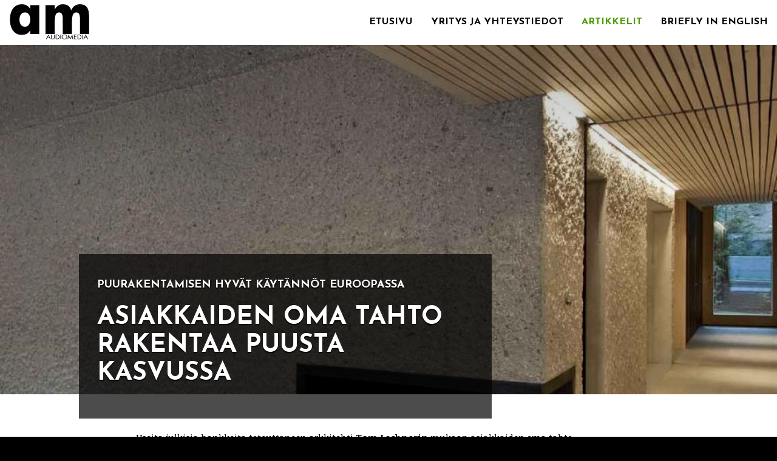

--- FILE ---
content_type: text/html; charset=utf-8
request_url: http://www.audiomedia.fi/artikkelit/asiakkaiden-oma-tahto-rakentaa-puusta-kasvussa-2/
body_size: 200078
content:
<!DOCTYPE HTML>

<html lang="fi-FI">

	<head>
		<base href="http://www.audiomedia.fi/"><!--[if lte IE 6]></base><![endif]-->
		<meta http-equiv="Content-Type" content="text/html; charset=UTF-8">
<!--[if IE]>
<meta http-equiv="X-UA-Compatible" content="IE=edge" />
<![endif]-->
<meta name="viewport" content="width=device-width, initial-scale=1.0, maximum-scale=1.0, user-scalable=0">
<meta name = "apple-mobile-web-app-capable" content = "yes" /> 

<meta name="robots" content="index, all" />
<meta name="revisit-after" content="2 days" />
<meta name="document-class" content="Published" />
<meta name="document-classification" content="Corporate - Site" />
<meta name="document-distribution" content="Global" />
<meta name="cache-control" content="Public" />
<meta name="Publisher" content="HOOP.fi" />


<!-- favicon-generator.org/ -->


<link rel="shortcut icon" href="themes/audiomediahoopmarketing/ico/favicon.ico" />
<link rel="shortcut icon" href="themes/audiomediahoopmarketing/ico/favicon.png" />
<link rel="apple-touch-icon" sizes="57x57" href="themes/audiomediahoopmarketing/ico/apple-icon-57x57.png">
<link rel="apple-touch-icon" sizes="60x60" href="themes/audiomediahoopmarketing/ico/apple-icon-60x60.png">
<link rel="apple-touch-icon" sizes="72x72" href="themes/audiomediahoopmarketing/ico/apple-icon-72x72.png">
<link rel="apple-touch-icon" sizes="76x76" href="themes/audiomediahoopmarketing/ico/apple-icon-76x76.png">
<link rel="apple-touch-icon" sizes="114x114" href="themes/audiomediahoopmarketing/ico/apple-icon-114x114.png">
<link rel="apple-touch-icon" sizes="120x120" href="themes/audiomediahoopmarketing/ico/apple-icon-120x120.png">
<link rel="apple-touch-icon" sizes="144x144" href="themes/audiomediahoopmarketing/ico/apple-icon-144x144.png">
<link rel="apple-touch-icon" sizes="152x152" href="themes/audiomediahoopmarketing/ico/apple-icon-152x152.png">
<link rel="apple-touch-icon" sizes="180x180" href="themes/audiomediahoopmarketing/ico/apple-icon-180x180.png">
<link rel="icon" type="image/png" sizes="192x192"  href="themes/audiomediahoopmarketing/ico/android-icon-192x192.png">
<link rel="icon" type="image/png" sizes="32x32" href="themes/audiomediahoopmarketing/ico/favicon-32x32.png">
<link rel="icon" type="image/png" sizes="96x96" href="themes/audiomediahoopmarketing/ico/favicon-96x96.png">
<link rel="icon" type="image/png" sizes="16x16" href="themes/audiomediahoopmarketing/ico/favicon-16x16.png">
<link rel="manifest" href="themes/audiomediahoopmarketing/ico/manifest.json">
<meta name="msapplication-TileColor" content="#ffffff">
<meta name="msapplication-TileImage" content="themes/audiomediahoopmarketing/ico/ms-icon-144x144.png">
<meta name="theme-color" content="#ffffff">
    
    
<link href="themes/audiomediahoopmarketing/font-awesome-4.6.3/css/font-awesome.min.css" rel="stylesheet"> 
		<script src="/themes/audiomediahoopmarketing/js/modernizr.custom.71422.js"></script>
		

		<title>
			
				Asiakkaiden oma tahto rakentaa puusta kasvussa
			
			&raquo; Audiomedia
		</title>

		<meta name="generator" content="SilverStripe - http://silverstripe.org" />
<meta http-equiv="Content-type" content="text/html; charset=utf-8" />


	<link rel="stylesheet" type="text/css" href="/themes/audiomediahoopmarketing/css/bootstrap_theme.css?m=1493799459" />
<script type="text/javascript">
//<![CDATA[
(function(i,s,o,g,r,a,m){i['GoogleAnalyticsObject']=r;i[r]=i[r]||function()
{ (i[r].q=i[r].q||[]).push(arguments)}
,i[r].l=1*new Date();a=s.createElement(o),
m=s.getElementsByTagName(o)[0];a.async=1;a.src=g;m.parentNode.insertBefore(a,m)
})(window,document,'script','//www.google-analytics.com/analytics.js','ga');

ga('create', 'UA-2525802-42', 'auto');

ga('send', 'pageview');

//]]>
</script>

</head>

<body class="HeadlineArticle asiakkaiden-oma-tahto-rakentaa-puusta-kasvussa-2 custom">

	<div id="PageBackground"> <!-- Used as full background over body -->
		
		<nav>
	
	<div class="stage-shelf stage-shelf-right hidden" id="sidebar">
	

	
		
	
			<p class="text-center" style="margin:10px 30px;">
				<button class="btn btn-primary btn-block" type="button"><a href="tel:+358502589">Soita tästä</a></button>
			</p>
	
		


		
		
	  <ul class="nav nav-bordered nav-stacked">
		  
		
		
		
				<li class="link ">
					
					<a href="/" class="menubutton" title="Etusivu"><span>Etusivu</span></a>
					
					<!--

						
					

						
						
						-->
						
					</a>
							
				</li>

		
		
		
				<li class="link ">
					
					<a href="/yritys-ja-yhteystiedot/" class="menubutton" title="Yritys ja yhteystiedot"><span>Yritys ja yhteystiedot</span></a>
					
					<!--

						
					

						
						
						-->
						
					</a>
							
				</li>

		
		
		
				<li class="active section ">
					
					<a href="/artikkelit/" class="menubutton" title="Artikkelit"><span>Artikkelit</span></a>
					
					<!--

						
						
								
								
									<li class="link">
									
										<a href="/artikkelit/kimmo-tiilikainen-suomi-vahvistaa-asemaansa-puupohjaisen-biotalouden-edistajana/" class="menubutton" title="&raquo; Kimmo Tiilikainen: Suomi vahvistaa asemaansa puupohjaisen biotalouden edistäjänä">&#187; Kimmo Tiilikainen: Suomi vahvistaa asemaansa puupohjaisen biotalouden edistäjänä</a>
										

											
										
										

									</li>								
									
								
								
									<li class="link">
									
										<a href="/artikkelit/esa-kaikkonen-suomalaisten-ei-pida-hukata-puun-kansainvalista-megatrendia/" class="menubutton" title="&raquo; Esa Kaikkonen: Suomalaisten ei pidä hukata puun kansainvälistä megatrendiä">&#187; Esa Kaikkonen: Suomalaisten ei pidä hukata puun kansainvälistä megatrendiä</a>
										

											
										
										

									</li>								
									
								
								
									<li class="link">
									
										<a href="/artikkelit/markku-laukkanen-stora-enso-tuo-uusiutuvan-puun-teolliseen-kaupunkirakentamiseen/" class="menubutton" title="&raquo; Stora Enso tuo uusiutuvan puun teolliseen kaupunkirakentamiseen">&#187; Stora Enso tuo uusiutuvan puun teolliseen kaupunkirakentamiseen</a>
										

											
										
										

									</li>								
									
								
								
									<li class="link">
									
										<a href="/artikkelit/kaj-turunen-omavaraisuus-huolettaa/" class="menubutton" title="&raquo; Kaj Turunen: Omavaraisuus huolettaa">&#187; Kaj Turunen: Omavaraisuus huolettaa</a>
										

											
										
										

									</li>								
									
								
								
									<li class="link">
									
										<a href="/artikkelit/kai-mykkanen-biotaloudesta-uusia-vientituotteita/" class="menubutton" title="&raquo; Kai Mykkänen: Biotaloudesta uusia vientituotteita">&#187; Kai Mykkänen: Biotaloudesta uusia vientituotteita</a>
										

											
										
										

									</li>								
									
								
								
									<li class="link">
									
										<a href="/artikkelit/artikkelisarja-ammattilaisia-teollisuuden-tarpeisiin/" class="menubutton" title="&raquo; Artikkelisarja: Ammattilaisia teollisuuden tarpeisiin">&#187; Artikkelisarja: Ammattilaisia teollisuuden tarpeisiin</a>
										

											
										
										

									</li>								
									
								
								
									<li class="link">
									
										<a href="/artikkelit/li-andersson-markkinaehtoisuus-ei-yksin-riita/" class="menubutton" title="&raquo; Li Andersson: Markkinaehtoisuus ei yksin riitä">&#187; Li Andersson: Markkinaehtoisuus ei yksin riitä</a>
										

											
										
										

									</li>								
									
								
								
									<li class="link">
									
										<a href="/artikkelit/brittilainen-vakuutusyhtio-investoi-massiivisesti-teolliseen-puutalotuotantoon/" class="menubutton" title="&raquo; Brittiläinen vakuutusyhtiö investoi massiivisesti teolliseen puutalotuotantoon">&#187; Brittiläinen vakuutusyhtiö investoi massiivisesti teolliseen puutalotuotantoon</a>
										

											
										
										

									</li>								
									
								
								
									<li class="link">
									
										<a href="/artikkelit/city-favours-wood-for-public-sector-construction/" class="menubutton" title="&raquo; City favours wood for public sector construction">&#187; City favours wood for public sector construction</a>
										

											
										
										

									</li>								
									
								
								
									<li class="link">
									
										<a href="/artikkelit/olli-rehn-biotalouteen-yritysten-ja-tutkimuksen-yhteistyota/" class="menubutton" title="&raquo; Olli Rehn: Biotalouteen yritysten ja tutkimuksen yhteistyötä">&#187; Olli Rehn: Biotalouteen yritysten ja tutkimuksen yhteistyötä</a>
										

											
										
										

									</li>								
									
								
								
									<li class="link">
									
										<a href="/artikkelit/petri-heino-puurakentamisen-aanena-ministeriossa/" class="menubutton" title="&raquo; Petri Heino: Puurakentamisen äänenä ministeriössä">&#187; Petri Heino: Puurakentamisen äänenä ministeriössä</a>
										

											
										
										

									</li>								
									
								
								
									<li class="link">
									
										<a href="/artikkelit/huippututkimusta-ja-tuotekehitysta-kaytannon-tarpeisiin/" class="menubutton" title="&raquo; Artikkelisarja: Huippututkimusta ja tuotekehitystä ">&#187; Artikkelisarja: Huippututkimusta ja tuotekehitystä </a>
										

											
										
										

									</li>								
									
								
								
									<li class="link">
									
										<a href="/artikkelit/metsakeskustelun-mielikuvat-ja-todellisuus/" class="menubutton" title="&raquo; Blogi: Metsäkeskustelun mielikuvat ja todellisuus">&#187; Blogi: Metsäkeskustelun mielikuvat ja todellisuus</a>
										

											
										
										

									</li>								
									
								
								
									<li class="link">
									
										<a href="/artikkelit/esko-aho-suomella-suuri-mahdollisuus-ikaihmisten-digitaalisten-palvelujen-globaaliksi-kehittajaksi/" class="menubutton" title="&raquo; Esko Aho: Suomella suuri mahdollisuus ikäihmisten digitaalisten palvelujen globaaliksi kehittäjäksi ">&#187; Esko Aho: Suomella suuri mahdollisuus ikäihmisten digitaalisten palvelujen globaaliksi kehittäjäksi </a>
										

											
										
										

									</li>								
									
								
								
									<li class="link">
									
										<a href="/artikkelit/li-andersson-uusissa-puupohjaisissa-tuotteissa-paljon-odotusarvoa/" class="menubutton" title="&raquo; Li Andersson: Uusissa puupohjaisissa tuotteissa paljon odotusarvoa ">&#187; Li Andersson: Uusissa puupohjaisissa tuotteissa paljon odotusarvoa </a>
										

											
										
										

									</li>								
									
								
								
									<li class="link">
									
										<a href="/artikkelit/artikkelisarja-keski-euroopan-puurakentaminen-on-suunnittelijavetoista/" class="menubutton" title="&raquo; Artikkelisarja: Keski-Euroopan puurakentaminen on suunnittelijavetoista">&#187; Artikkelisarja: Keski-Euroopan puurakentaminen on suunnittelijavetoista</a>
										

											
										
										

									</li>								
									
								
								
									<li class="link">
									
										<a href="/artikkelit/henna-virkkunen-tutkimus-ja-kehityspanoksia-puupohjaiseen-biotalouteen/" class="menubutton" title="&raquo; Henna Virkkunen: Tutkimus- ja kehityspanoksia puupohjaiseen biotalouteen">&#187; Henna Virkkunen: Tutkimus- ja kehityspanoksia puupohjaiseen biotalouteen</a>
										

											
										
										

									</li>								
									
								
								
									<li class="link">
									
										<a href="/artikkelit/teppo-lehtinen/" class="menubutton" title="&raquo; Teppo Lehtinen: Rakentamisen säädösuudistus valmistumassa">&#187; Teppo Lehtinen: Rakentamisen säädösuudistus valmistumassa</a>
										

											
										
										

									</li>								
									
								
								
									<li class="link">
									
										<a href="/artikkelit/jaakko-kaariainen-sammutusjarjestelma-osaksi-kunnallistekniikkaa/" class="menubutton" title="&raquo; Jaakko Kääriäinen: Sammutusjärjestelmä osaksi kunnallistekniikkaa">&#187; Jaakko Kääriäinen: Sammutusjärjestelmä osaksi kunnallistekniikkaa</a>
										

											
										
										

									</li>								
									
								
								
									<li class="link">
									
										<a href="/artikkelit/kimmo-tiilikainen-puupaivassa-ymparistovaikutusten-arviointi-rakentamiseen/" class="menubutton" title="&raquo; Kimmo Tiilikainen Puupäivässä: Ympäristövaikutusten arviointi rakentamiseen">&#187; Kimmo Tiilikainen Puupäivässä: Ympäristövaikutusten arviointi rakentamiseen</a>
										

											
										
										

									</li>								
									
								
								
									<li class="link">
									
										<a href="/artikkelit/miapetra-kumpula-natri-oikea-aika-uudistaa-paastokauppa/" class="menubutton" title="&raquo; Miapetra Kumpula-Natri: Oikea aika uudistaa päästökauppa!">&#187; Miapetra Kumpula-Natri: Oikea aika uudistaa päästökauppa!</a>
										

											
										
										

									</li>								
									
								
								
									<li class="link">
									
										<a href="/artikkelit/henna-virkkunen-epavarmuus-energiamarkkinoiden-riesa/" class="menubutton" title="&raquo; Henna Virkkunen: Epävarmuus energiamarkkinoiden riesa">&#187; Henna Virkkunen: Epävarmuus energiamarkkinoiden riesa</a>
										

											
										
										

									</li>								
									
								
								
									<li class="link">
									
										<a href="/artikkelit/artikkelisarja/" class="menubutton" title="&raquo; Artikkelisarja: Puutuoteteollisuus on palveluliiketoimintaa">&#187; Artikkelisarja: Puutuoteteollisuus on palveluliiketoimintaa</a>
										

											
										
										

									</li>								
									
								
								
									<li class="link">
									
										<a href="/artikkelit/johanna-buchert-brandays-ja-kestavyys-mukaan-metsatalouteen/" class="menubutton" title="&raquo; Johanna Buchert: Brändäys ja kestävyys mukaan metsätalouteen">&#187; Johanna Buchert: Brändäys ja kestävyys mukaan metsätalouteen</a>
										

											
										
										

									</li>								
									
								
								
									<li class="link">
									
										<a href="/artikkelit/ahkeria-ja-itsenaisia-suomalaisopiskelijoita-arvostetaan-amerikkalaisissa-yliopistoissa/" class="menubutton" title="&raquo; Ahkeria ja itsenäisiä suomalaisopiskelijoita arvostetaan amerikkalaisissa yliopistoissa ">&#187; Ahkeria ja itsenäisiä suomalaisopiskelijoita arvostetaan amerikkalaisissa yliopistoissa </a>
										

											
										
										

									</li>								
									
								
								
									<li class="link">
									
										<a href="/artikkelit/artikkelisarja-poliittinen-ohjaus-vetaa-puurakentamista-ranskassa/" class="menubutton" title="&raquo; Artikkelisarja: Poliittinen ohjaus vetää puurakentamista Ranskassa">&#187; Artikkelisarja: Poliittinen ohjaus vetää puurakentamista Ranskassa</a>
										

											
										
										

									</li>								
									
								
								
									<li class="link">
									
										<a href="/artikkelit/artikkelisarja-vihrea-rahoitus-ohjaa-rakentamista-itavallassa/" class="menubutton" title="&raquo; Artikkelisarja: Vihreä rahoitus ohjaa rakentamista Itävallassa">&#187; Artikkelisarja: Vihreä rahoitus ohjaa rakentamista Itävallassa</a>
										

											
										
										

									</li>								
									
								
								
									<li class="link">
									
										<a href="/artikkelit/petteri-orpo-suomesta-biotalouden-suurvalta/" class="menubutton" title="&raquo; Petteri Orpo: Suomesta biotalouden suurvalta">&#187; Petteri Orpo: Suomesta biotalouden suurvalta</a>
										

											
										
										

									</li>								
									
								
								
									<li class="link">
									
										<a href="/artikkelit/artikkelisarja-keski-euroopan-perheyrityksia-johdetaan-arvoilla-ja-perinteilla/" class="menubutton" title="&raquo; Artikkelisarja: Keski-Euroopan perheyrityksiä johdetaan arvoilla ja perinteillä">&#187; Artikkelisarja: Keski-Euroopan perheyrityksiä johdetaan arvoilla ja perinteillä</a>
										

											
										
										

									</li>								
									
								
								
									<li class="link">
									
										<a href="/artikkelit/puupohjainen-tekstiilikuitu-haastaa-perinteisen-valmistuksen-suomalaisyrityksen-tavoitteena-globaalit-markkinat/" class="menubutton" title="&raquo; Puupohjainen tekstiilikuitu haastaa perinteisen valmistuksen – suomalaisyrityksen tavoitteena globaalit markkinat">&#187; Puupohjainen tekstiilikuitu haastaa perinteisen valmistuksen – suomalaisyrityksen tavoitteena globaalit markkinat</a>
										

											
										
										

									</li>								
									
								
								
									<li class="link">
									
										<a href="/artikkelit/artikkelisarja-lontoo-rakentaa-puusta/" class="menubutton" title="&raquo; Artikkelisarja: Lontoo rakentaa puusta">&#187; Artikkelisarja: Lontoo rakentaa puusta</a>
										

											
										
										

									</li>								
									
								
								
									<li class="link">
									
										<a href="/artikkelit/uusiutuvuus-ja-kierratettavyys-tulevaisuuden-kartonkituotteiden-valtteja/" class="menubutton" title="&raquo; Uusiutuvuus ja kierrätettävyys tulevaisuuden kartonkituotteiden valtteja">&#187; Uusiutuvuus ja kierrätettävyys tulevaisuuden kartonkituotteiden valtteja</a>
										

											
										
										

									</li>								
									
								
								
									<li class="link">
									
										<a href="/artikkelit/ministeri-tiilikainen-kannustaa-kuntia-ekologiseen-ja-kestavaan-rakentamiseen/" class="menubutton" title="&raquo; Ministeri Tiilikainen kannustaa kuntia ekologiseen ja kestävään rakentamiseen">&#187; Ministeri Tiilikainen kannustaa kuntia ekologiseen ja kestävään rakentamiseen</a>
										

											
										
										

									</li>								
									
								
								
									<li class="link">
									
										<a href="/artikkelit/boklokin-maajohtaja-kohtuuhintaisella-asuntotuotannolla-useita-esteita/" class="menubutton" title="&raquo; Kohtuuhintaisella asuntotuotannolla useita esteitä">&#187; Kohtuuhintaisella asuntotuotannolla useita esteitä</a>
										

											
										
										

									</li>								
									
								
								
									<li class="link">
									
										<a href="/artikkelit/pakkausteollisuuden-puupohjaiset-ratkaisut-rynnivat-arjen-kulutusmarkkinoille/" class="menubutton" title="&raquo; Pakkausteollisuuden puupohjaiset ratkaisut rynnivät arjen kulutusmarkkinoille">&#187; Pakkausteollisuuden puupohjaiset ratkaisut rynnivät arjen kulutusmarkkinoille</a>
										

											
										
										

									</li>								
									
								
								
									<li class="link">
									
										<a href="/artikkelit/elinkeinoministeri-mika-lintila-energiapolitiikka-luo-kasvua/" class="menubutton" title="&raquo; Elinkeinoministeri Mika Lintilä: Energiapolitiikka luo kasvua ">&#187; Elinkeinoministeri Mika Lintilä: Energiapolitiikka luo kasvua </a>
										

											
										
										

									</li>								
									
								
								
									<li class="link">
									
										<a href="/artikkelit/puupohjaiset-bioyhdisteet-mahdollistavat-luonnollisten-laakeaineiden-tuotannon/" class="menubutton" title="&raquo; Puupohjaiset bioyhdisteet mahdollistavat luonnollisten lääkeaineiden tuotannon">&#187; Puupohjaiset bioyhdisteet mahdollistavat luonnollisten lääkeaineiden tuotannon</a>
										

											
										
										

									</li>								
									
								
								
									<li class="link">
									
										<a href="/artikkelit/siscon-halminen-asennevastarinta-puurakentamista-kohtaan-murtumassa/" class="menubutton" title="&raquo; Siscon Halminen: Asennevastarinta puurakentamista kohtaan murtumassa">&#187; Siscon Halminen: Asennevastarinta puurakentamista kohtaan murtumassa</a>
										

											
										
										

									</li>								
									
								
								
									<li class="link">
									
										<a href="/artikkelit/elinkeinoministeri-mika-lintila-huolissaan-rakentamisen-laadusta-suomi-tarvitsee-terveita-rakennuksia/" class="menubutton" title="&raquo; Elinkeinoministeri Mika Lintilä huolissaan rakentamisen laadusta. Suomi tarvitsee terveitä rakennuksia">&#187; Elinkeinoministeri Mika Lintilä huolissaan rakentamisen laadusta. Suomi tarvitsee terveitä rakennuksia</a>
										

											
										
										

									</li>								
									
								
								
									<li class="link">
									
										<a href="/artikkelit/puutuoteteollisuuden-kaikkonen-suomeen-syntymassa-vahva-puurakentamisen-klusteri-kestavasta-ja-terveellisesta-rakentamisesta-kuntavaaliteema/" class="menubutton" title="&raquo; Puutuoteteollisuuden Kaikkonen: Suomeen syntymässä vahva puurakentamisen klusteri - Kestävästä ja terveellisestä rakentamisesta kuntavaaliteema">&#187; Puutuoteteollisuuden Kaikkonen: Suomeen syntymässä vahva puurakentamisen klusteri - Kestävästä ja terveellisestä rakentamisesta kuntavaaliteema</a>
										

											
										
										

									</li>								
									
								
								
									<li class="link">
									
										<a href="/artikkelit/sivuvirta-arvokayttoon-ligniinista-ymparistoystavallisempia-tuotteita/" class="menubutton" title="&raquo; Sivuvirta arvokäyttöön: ligniinistä ympäristöystävällisempiä tuotteita">&#187; Sivuvirta arvokäyttöön: ligniinistä ympäristöystävällisempiä tuotteita</a>
										

											
										
										

									</li>								
									
								
								
									<li class="link">
									
										<a href="/artikkelit/ranska-tahtaa-maailman-johtavaksi-puurakentamisen-maaksi/" class="menubutton" title="&raquo; Ranska tähtää maailman johtavaksi puurakentamisen maaksi">&#187; Ranska tähtää maailman johtavaksi puurakentamisen maaksi</a>
										

											
										
										

									</li>								
									
								
								
									<li class="link">
									
										<a href="/artikkelit/oras-tynkkynen-valtio-ja-kunnat-biotuotteiden-hankintojen-vetureiksi/" class="menubutton" title="&raquo; Oras Tynkkynen: Valtio ja kunnat biotuotteiden hankintojen vetureiksi">&#187; Oras Tynkkynen: Valtio ja kunnat biotuotteiden hankintojen vetureiksi</a>
										

											
										
										

									</li>								
									
								
								
									<li class="link">
									
										<a href="/artikkelit/suunnittelija-ulla-uimonen-bioalan-yrityksille-tehkaa-isosti-maailman-markkinoille/" class="menubutton" title="&raquo; Suunnittelija Ulla Uimonen bioalan yrityksille: Tehkää isosti maailman markkinoille">&#187; Suunnittelija Ulla Uimonen bioalan yrityksille: Tehkää isosti maailman markkinoille</a>
										

											
										
										

									</li>								
									
								
								
									<li class="link">
									
										<a href="/artikkelit/teollisen-puurakentamisen-kehittaja-palkittiin/" class="menubutton" title="&raquo; Teollisen puurakentamisen kehittäjä palkittiin">&#187; Teollisen puurakentamisen kehittäjä palkittiin</a>
										

											
										
										

									</li>								
									
								
								
									<li class="link">
									
										<a href="/artikkelit/kuluttajatrendien-muutokset-vetavat-pakkausteollisuuden-kasvua/" class="menubutton" title="&raquo; Kuluttajatrendien muutokset vetävät pakkausteollisuuden kasvua">&#187; Kuluttajatrendien muutokset vetävät pakkausteollisuuden kasvua</a>
										

											
										
										

									</li>								
									
								
								
									<li class="link">
									
										<a href="/artikkelit/kunnat-loytamassa-puurakentamisen-edut/" class="menubutton" title="&raquo; Kunnat löytämässä puurakentamisen edut">&#187; Kunnat löytämässä puurakentamisen edut</a>
										

											
										
										

									</li>								
									
								
								
									<li class="link">
									
										<a href="/artikkelit/asutustoiminnalla-suuri-merkitys-suomelle/" class="menubutton" title="&raquo; Asutustoiminnalla suuri merkitys Suomelle">&#187; Asutustoiminnalla suuri merkitys Suomelle</a>
										

											
										
										

									</li>								
									
								
								
									<li class="link">
									
										<a href="/artikkelit/ex-komissaari-janez-potocnik-metsan-kayton-ja-ympariston-tarpeet-voidaan-yhdistaa/" class="menubutton" title="&raquo; Metsän käytön ja ympäristön tarpeet voidaan yhdistää">&#187; Metsän käytön ja ympäristön tarpeet voidaan yhdistää</a>
										

											
										
										

									</li>								
									
								
								
									<li class="link">
									
										<a href="/artikkelit/kiina-uskoo-suomalaiseen-selluun/" class="menubutton" title="&raquo; Kiina uskoo suomalaiseen selluun">&#187; Kiina uskoo suomalaiseen selluun</a>
										

											
										
										

									</li>								
									
								
								
									<li class="link">
									
										<a href="/artikkelit/euroopan-paattajilla-heikko-metsatietamys/" class="menubutton" title="&raquo; Euroopan päättäjillä heikko metsätietämys">&#187; Euroopan päättäjillä heikko metsätietämys</a>
										

											
										
										

									</li>								
									
								
								
									<li class="link">
									
										<a href="/artikkelit/teollinen-valmistus-ja-julkinen-rakentaminen-kasvattavat-puurakentamisen-markkinaa/" class="menubutton" title="&raquo; Teollinen valmistus ja julkinen rakentaminen kasvattavat puurakentamisen markkinaa">&#187; Teollinen valmistus ja julkinen rakentaminen kasvattavat puurakentamisen markkinaa</a>
										

											
										
										

									</li>								
									
								
								
									<li class="link">
									
										<a href="/artikkelit/suomen-kestavaa-metsataloutta-ei-tunneta-eussa/" class="menubutton" title="&raquo; Suomen kestävää metsätaloutta ei tunneta EU:ssa">&#187; Suomen kestävää metsätaloutta ei tunneta EU:ssa</a>
										

											
										
										

									</li>								
									
								
								
									<li class="link">
									
										<a href="/artikkelit/materiaalin-merkitys-pakkaamisessa-kasvaa/" class="menubutton" title="&raquo; Materiaalin merkitys pakkaamisessa kasvaa">&#187; Materiaalin merkitys pakkaamisessa kasvaa</a>
										

											
										
										

									</li>								
									
								
								
									<li class="link">
									
										<a href="/artikkelit/puukuitu-tulee-tekstiili-ja-vaateteollisuuteen/" class="menubutton" title="&raquo; Puukuitu tulee tekstiili- ja vaateteollisuuteen">&#187; Puukuitu tulee tekstiili- ja vaateteollisuuteen</a>
										

											
										
										

									</li>								
									
								
								
									<li class="link">
									
										<a href="/artikkelit/kiertotalouden-edellakavija/" class="menubutton" title="&raquo; Kiertotalouden edelläkävijä">&#187; Kiertotalouden edelläkävijä</a>
										

											
										
										

									</li>								
									
								
								
									<li class="link">
									
										<a href="/artikkelit/euroopan-parlamentista-vahvaa-tukea-puupohjaisten-tuotteiden-kehittamiseen/" class="menubutton" title="&raquo; Euroopan parlamentista vahvaa tukea puupohjaisten tuotteiden kehittämiseen">&#187; Euroopan parlamentista vahvaa tukea puupohjaisten tuotteiden kehittämiseen</a>
										

											
										
										

									</li>								
									
								
								
									<li class="link">
									
										<a href="/artikkelit/lahivuosina-tiikerinloikka-fossiilitaloudesta-biotalouteen/" class="menubutton" title="&raquo; Lähivuosina tiikerinloikka fossiilitaloudesta biotalouteen">&#187; Lähivuosina tiikerinloikka fossiilitaloudesta biotalouteen</a>
										

											
										
										

									</li>								
									
								
								
									<li class="link">
									
										<a href="/artikkelit/eurooppa-tarvitsee-metsastrategian/" class="menubutton" title="&raquo; Eurooppa tarvitsee metsästrategian">&#187; Eurooppa tarvitsee metsästrategian</a>
										

											
										
										

									</li>								
									
								
								
									<li class="link">
									
										<a href="/artikkelit/hiilta-nieluun/" class="menubutton" title="&raquo; Hiiltä nieluun!">&#187; Hiiltä nieluun!</a>
										

											
										
										

									</li>								
									
								
								
									<li class="link">
									
										<a href="/artikkelit/taistelemme-vaaria-metsamielikuvia-vastaan/" class="menubutton" title="&raquo; Taistelemme vääriä metsämielikuvia vastaan">&#187; Taistelemme vääriä metsämielikuvia vastaan</a>
										

											
										
										

									</li>								
									
								
								
									<li class="link">
									
										<a href="/artikkelit/euroopan-suurin-puukerrostalo-nousi-hampuriin/" class="menubutton" title="&raquo; Euroopan suurin puukerrostalo nousi Hampuriin">&#187; Euroopan suurin puukerrostalo nousi Hampuriin</a>
										

											
										
										

									</li>								
									
								
								
									<li class="link">
									
										<a href="/artikkelit/massiivipuisista-tilaelementeista-ratkaisu-saksan-pakolaiskeskuksiin/" class="menubutton" title="&raquo; Massiivipuisista tilaelementeistä ratkaisu Saksan pakolaiskeskuksiin">&#187; Massiivipuisista tilaelementeistä ratkaisu Saksan pakolaiskeskuksiin</a>
										

											
										
										

									</li>								
									
								
								
									<li class="link">
									
										<a href="/artikkelit/nopeus-hinta-ja-laatu-toivat-puuelementit-frankfurtin-koulurakentamiseen/" class="menubutton" title="&raquo; Nopeus, hinta ja laatu toivat puuelementit Frankfurtin koulurakentamiseen">&#187; Frankfurtin koulurakentaminen</a>
										

											
										
										

									</li>								
									
								
								
									<li class="link">
									
										<a href="/artikkelit/puu-tuli-keski-euroopan-koulurakentamiseen-omilla-vahvuuksillaan/" class="menubutton" title="&raquo; Puu tuli Keski-Euroopan koulurakentamiseen omilla vahvuuksillaan">&#187; Puu tuli Keski-Euroopan koulurakentamiseen omilla vahvuuksillaan</a>
										

											
										
										

									</li>								
									
								
								
									<li class="link">
									
										<a href="/artikkelit/itavallassa-kunnat-rakentavat-puusta/" class="menubutton" title="&raquo; Itävallassa kunnat rakentavat puusta">&#187; Itävallassa kunnat rakentavat puusta</a>
										

											
										
										

									</li>								
									
								
								
									<li class="link">
									
										<a href="/artikkelit/puurakentamisella-korvataan-vanhoja-rakennuksia/" class="menubutton" title="&raquo; Puurakentamisella korvataan vanhoja rakennuksia">&#187; Puurakentamisella korvataan vanhoja rakennuksia</a>
										

											
										
										

									</li>								
									
								
								
									<li class="link">
									
										<a href="/artikkelit/kustannustehokkuus-ja-laatu-syntyvat-suunnitteluratkaisuilla/" class="menubutton" title="&raquo; Kustannustehokkuus ja laatu syntyvät suunnitteluratkaisuilla">&#187; Kustannustehokkuus ja laatu syntyvät suunnitteluratkaisuilla</a>
										

											
										
										

									</li>								
									
								
								
									<li class="link">
									
										<a href="/artikkelit/asiakkaiden-oma-tahto-rakentaa-puusta-kasvussa/" class="menubutton" title="&raquo; Asiakkaiden oma tahto rakentaa puusta kasvussa">&#187; Asiakkaiden oma tahto rakentaa puusta kasvussa</a>
										

											
										
										

									</li>								
									
								
								
									<li class="link">
									
										<a href="/artikkelit/ranska-tuo-puun-korkeaan-kaupunkirakentamiseen/" class="menubutton" title="&raquo; Ranska tuo puun korkeaan kaupunkirakentamiseen">&#187; Ranska tuo puun korkeaan kaupunkirakentamiseen</a>
										

											
										
										

									</li>								
									
								
								
									<li class="link">
									
										<a href="/artikkelit/tavoitteena-korkea-puurakentaminen/" class="menubutton" title="&raquo; Tavoitteena korkea puurakentaminen">&#187; Tavoitteena korkea puurakentaminen</a>
										

											
										
										

									</li>								
									
								
								
									<li class="link">
									
										<a href="/artikkelit/ranska-lisaa-metsien-kayttoa-ja-jalostusta/" class="menubutton" title="&raquo; Ranska lisää metsien käyttöä ja jalostusta">&#187; Ranska lisää metsien käyttöä ja jalostusta</a>
										

											
										
										

									</li>								
									
								
								
									<li class="link">
									
										<a href="/artikkelit/lindbacks-vastaa-kysynnan-kasvuun-kolminkertaistamalla-tuotannon/" class="menubutton" title="&raquo; Lindbäcks vastaa kysynnän kasvuun kolminkertaistamalla tuotannon">&#187; Lindbäcks vastaa kysynnän kasvuun kolminkertaistamalla tuotannon</a>
										

											
										
										

									</li>								
									
								
								
									<li class="link">
									
										<a href="/artikkelit/kahden-vuosikymmenen-tyo-puurakentamisen-edistamiseksi-ruotsissa-tuottaa-tuloksia/" class="menubutton" title="&raquo; Kahden vuosikymmenen työ puurakentamisen edistämiseksi Ruotsissa tuottaa tuloksia">&#187; Kahden vuosikymmenen työ puurakentamisen edistämiseksi Ruotsissa tuottaa tuloksia</a>
										

											
										
										

									</li>								
									
								
								
									<li class="link">
									
										<a href="/artikkelit/kaytannonlaheisesti-kuchlissa/" class="menubutton" title="&raquo; Käytännönläheisesti Kuchlissa">&#187; Käytännönläheisesti Kuchlissa</a>
										

											
										
										

									</li>								
									
								
								
									<li class="link">
									
										<a href="/artikkelit/koulutusta-uusittava-puurakentamisen-kasvun-ja-kehityksen-myota/" class="menubutton" title="&raquo; Koulutusta uusittava puurakentamisen kasvun ja kehityksen myötä">&#187; Koulutusta uusittava puurakentamisen kasvun ja kehityksen myötä</a>
										

											
										
										

									</li>								
									
								
								
									<li class="link">
									
										<a href="/artikkelit/vahahiilisen-puurakentamisen-kouluttaja/" class="menubutton" title="&raquo; Vähähiilisen puurakentamisen kouluttaja">&#187; Vähähiilisen puurakentamisen kouluttaja</a>
										

											
										
										

									</li>								
									
								
								
									<li class="link">
									
										<a href="/artikkelit/kokonaisvaltaista-puurakentamisen-opetusta-lisattava-kaikilla-tasoilla/" class="menubutton" title="&raquo; Kokonaisvaltaista puurakentamisen opetusta lisättävä kaikilla tasoilla">&#187; Kokonaisvaltaista puurakentamisen opetusta lisättävä kaikilla tasoilla</a>
										

											
										
										

									</li>								
									
								
								
									<li class="link">
									
										<a href="/artikkelit/vahahiilisen-puurakentamisen-kouluttaja-2/" class="menubutton" title="&raquo; Vähähiilisen puurakentamisen kouluttaja">&#187; Vähähiilisen puurakentamisen kouluttaja</a>
										

											
										
										

									</li>								
									
								
								
									<li class="link">
									
										<a href="/artikkelit/koulutusta-uusittava-puurakentamisen-kasvun-ja-kehityksen-myota-2/" class="menubutton" title="&raquo; Koulutusta uusittava puurakentamisen kasvun ja kehityksen myötä">&#187; Koulutusta uusittava puurakentamisen kasvun ja kehityksen myötä</a>
										

											
										
										

									</li>								
									
								
								
									<li class="link">
									
										<a href="/artikkelit/teollinen-tuotanto-vetaa-puurakentamista/" class="menubutton" title="&raquo; Teollinen tuotanto vetää puurakentamista">&#187; Teollinen tuotanto vetää puurakentamista</a>
										

											
										
										

									</li>								
									
								
								
									<li class="link">
									
										<a href="/artikkelit/puurakentamisen-kestavyysarvot-ruotsin-teemana-2/" class="menubutton" title="&raquo; Puurakentamisen kestävyysarvot Ruotsin teemana">&#187; Puurakentamisen kestävyysarvot Ruotsin teemana</a>
										

											
										
										

									</li>								
									
								
								
									<li class="link">
									
										<a href="/artikkelit/metsasuhteella-luodaan-myonteista-suomi-kuvaa/" class="menubutton" title="&raquo; Metsäsuhteella luodaan myönteistä Suomi-kuvaa">&#187; Metsäsuhteella luodaan myönteistä Suomi-kuvaa</a>
										

											
										
										

									</li>								
									
								
								
									<li class="link">
									
										<a href="/artikkelit/rakennusyhtiot-kasvattavat-puurakentamisen-osaamista/" class="menubutton" title="&raquo; Rakennusyhtiöt kasvattavat puurakentamisen osaamista">&#187; Rakennusyhtiöt kasvattavat puurakentamisen osaamista</a>
										

											
										
										

									</li>								
									
								
								
									<li class="link">
									
										<a href="/artikkelit/puurakentamisen-palveluliiketoiminnan-kehittajat/" class="menubutton" title="&raquo; Puurakentamisen palveluliiketoiminnan kehittäjät">&#187; Puurakentamisen palveluliiketoiminnan kehittäjät</a>
										

											
										
										

									</li>								
									
								
								
									<li class="link">
									
										<a href="/artikkelit/puurakentamisen-kasvu-vasta-edessa/" class="menubutton" title="&raquo; Puurakentamisen kasvu vasta edessä">&#187; Puurakentamisen kasvu vasta edessä</a>
										

											
										
										

									</li>								
									
								
								
									<li class="link">
									
										<a href="/artikkelit/puurakentaminen-vahvasti-mukana-rakentamisen-kaytantojen-kehitystyossa/" class="menubutton" title="&raquo; Puurakentaminen vahvasti mukana rakentamisen käytäntöjen kehitystyössä">&#187; Puurakentaminen vahvasti mukana rakentamisen käytäntöjen kehitystyössä</a>
										

											
										
										

									</li>								
									
								
								
									<li class="link">
									
										<a href="/artikkelit/tilaelementtirakentamisen-edellakavija/" class="menubutton" title="&raquo; Tilaelementtirakentamisen edelläkävijä">&#187; Tilaelementtirakentamisen edelläkävijä</a>
										

											
										
										

									</li>								
									
								
								
									<li class="link">
									
										<a href="/artikkelit/puun-kayttoa-infrarakentamisessa-lisattava/" class="menubutton" title="&raquo; Puun käyttöä infrarakentamisessa lisättävä">&#187; Puun käyttöä infrarakentamisessa lisättävä</a>
										

											
										
										

									</li>								
									
								
								
									<li class="link">
									
										<a href="/artikkelit/uusia-innovaatioita-puusiltojen-rakentamiseen/" class="menubutton" title="&raquo; Uusia innovaatioita puusiltojen rakentamiseen">&#187; Uusia innovaatioita puusiltojen rakentamiseen</a>
										

											
										
										

									</li>								
									
								
								
									<li class="link">
									
										<a href="/artikkelit/suomessa-puusiltojen-esteena-asenteet-ja-betonia-suosiva-hankintamenettely/" class="menubutton" title="&raquo; Suomessa puusiltojen esteenä asenteet ja betonia suosiva hankintamenettely">&#187; Suomessa puusiltojen esteenä asenteet ja betonia suosiva hankintamenettely</a>
										

											
										
										

									</li>								
									
								
								
									<li class="link">
									
										<a href="/artikkelit/norjassa-hallitus-tukee-ja-edistaa-puusiltojen-rakentamista/" class="menubutton" title="&raquo; Norjassa hallitus tukee ja edistää puusiltojen rakentamista">&#187; Norjassa hallitus tukee ja edistää puusiltojen rakentamista</a>
										

											
										
										

									</li>								
									
								
								
									<li class="link">
									
										<a href="/artikkelit/puusiltarakentamiseen-erikoistunut-suunnittelutoimisto/" class="menubutton" title="&raquo; Puusiltarakentamiseen erikoistunut suunnittelutoimisto">&#187; Puusiltarakentamiseen erikoistunut suunnittelutoimisto</a>
										

											
										
										

									</li>								
									
								
								
									<li class="link">
									
										<a href="/artikkelit/puurakentamisen-kestavyysarvot-ruotsin-teemana/" class="menubutton" title="&raquo; Puurakentamisen kestävyysarvot Ruotsin teemana">&#187; Puurakentamisen kestävyysarvot Ruotsin teemana</a>
										

											
										
										

									</li>								
									
								
								
									<li class="link">
									
										<a href="/artikkelit/kanadassa-vahva-teollisuuden-ja-valtion-yhteistyo-puun-kayton-edistamisessa/" class="menubutton" title="&raquo; Kanadassa vahva teollisuuden ja valtion yhteistyö puun käytön edistämisessä">&#187; Kanadassa vahva teollisuuden ja valtion yhteistyö puun käytön edistämisessä</a>
										

											
										
										

									</li>								
									
								
								
									<li class="link">
									
										<a href="/artikkelit/uusia-innovaatioita-puurakentamisen-materiaaleihin/" class="menubutton" title="&raquo; Uusia innovaatioita puurakentamisen materiaaleihin">&#187; Uusia innovaatioita puurakentamisen materiaaleihin</a>
										

											
										
										

									</li>								
									
								
								
									<li class="link">
									
										<a href="/artikkelit/uutta-teknologiaa-massiivipuun-kayttoon-rakentamisessa/" class="menubutton" title="&raquo; Uutta teknologiaa massiivipuun käyttöön rakentamisessa">&#187; Uutta teknologiaa massiivipuun käyttöön rakentamisessa</a>
										

											
										
										

									</li>								
									
								
								
									<li class="link">
									
										<a href="/artikkelit/puurakentamisella-tavoitellaan-kouluihin-viihtyisia-oppimisymparistoja-ja-hyvaa-sisailmaa/" class="menubutton" title="&raquo; Puurakentamisella tavoitellaan kouluihin viihtyisiä oppimisympäristöjä ja hyvää sisäilmaa">&#187; Puurakentamisella tavoitellaan kouluihin viihtyisiä oppimisympäristöjä ja hyvää sisäilmaa</a>
										

											
										
										

									</li>								
									
								
								
									<li class="link">
									
										<a href="/artikkelit/homeongelmat-kasvattavat-kiinnostusta-koulujen-puurakentamiseen/" class="menubutton" title="&raquo; Homeongelmat kasvattavat kiinnostusta koulujen puurakentamiseen">&#187; Homeongelmat kasvattavat kiinnostusta koulujen puurakentamiseen</a>
										

											
										
										

									</li>								
									
								
								
									<li class="link">
									
										<a href="/artikkelit/ranskassa-puukoulut-julkisen-vallan-ja-arkkitehtien-suosiossa/" class="menubutton" title="&raquo; Ranskassa puukoulut julkisen vallan ja arkkitehtien suosiossa">&#187; Ranskassa puukoulut julkisen vallan ja arkkitehtien suosiossa</a>
										

											
										
										

									</li>								
									
								
								
									<li class="link">
									
										<a href="/artikkelit/metsa-woodin-avoin-puurakentamisen-jarjestelma-kansainvalistaa-puurakentamista/" class="menubutton" title="&raquo; Metsä Woodin avoin puurakentamisen järjestelmä kansainvälistää puurakentamista">&#187; Metsä Woodin avoin puurakentamisen järjestelmä kansainvälistää puurakentamista</a>
										

											
										
										

									</li>								
									
								
								
									<li class="link">
									
										<a href="/artikkelit/kansainvalisesti-arvostettu-suomalainen-puuarkkitehtuuri-lisaa-puurakentamisen-arvostusta-ja-markkinaa/" class="menubutton" title="&raquo; Kansainvälisesti arvostettu suomalainen puuarkkitehtuuri lisää puurakentamisen arvostusta ja markkinaa">&#187; Kansainvälisesti arvostettu suomalainen puuarkkitehtuuri lisää puurakentamisen arvostusta ja markkinaa</a>
										

											
										
										

									</li>								
									
								
								
									<li class="link">
									
										<a href="/artikkelit/teollinen-hirsi-uudistaa-monisatavuotisen-hirsirakentamisen-perinnetta/" class="menubutton" title="&raquo; Teollinen hirsi uudistaa monisatavuotisen hirsirakentamisen perinnettä">&#187; Teollinen hirsi uudistaa monisatavuotisen hirsirakentamisen perinnettä</a>
										

											
										
										

									</li>								
									
								
								
									<li class="link">
									
										<a href="/artikkelit/vanerin-teollinen-valmistus-perustuu-monen-sukupolven-aikana-hankittuun-kokemukseen-ja-osaamiseen/" class="menubutton" title="&raquo; Vanerin teollinen valmistus perustuu monen sukupolven aikana hankittuun kokemukseen ja osaamiseen">&#187; Vanerin teollinen valmistus perustuu monen sukupolven aikana hankittuun kokemukseen ja osaamiseen</a>
										

											
										
										

									</li>								
									
								
								
									<li class="link">
									
										<a href="/artikkelit/suomalainen-sahatavara-on-arvokas-lopputuote/" class="menubutton" title="&raquo; Suomalainen sahatavara on arvokas lopputuote">&#187; Suomalainen sahatavara on arvokas lopputuote</a>
										

											
										
										

									</li>								
									
								
								
									<li class="link">
									
										<a href="/artikkelit/eu-tarvitsee-kunnianhimoista-ja-strategista-lahestymistapaa-metsapolitiikkaan/" class="menubutton" title="&raquo; EU tarvitsee kunnianhimoista ja strategista lähestymistapaa metsäpolitiikkaan">&#187; EU tarvitsee kunnianhimoista ja strategista lähestymistapaa metsäpolitiikkaan</a>
										

											
										
										

									</li>								
									
								
								
									<li class="link">
									
										<a href="/artikkelit/suomalaiset-nhl-tahdet-pelastamassa-toronton-yliopiston-suomen-kielen-ja-kulttuurin-opetusta/" class="menubutton" title="&raquo; Suomalaiset NHL-tähdet pelastamassa Toronton yliopiston suomen kielen ja kulttuurin opetusta">&#187; Suomalaiset NHL-tähdet pelastamassa Toronton yliopiston suomen kielen ja kulttuurin opetusta</a>
										

											
										
										

									</li>								
									
								
								
									<li class="link">
									
										<a href="/artikkelit/kierratysliiketoiminnan-uranuurtaja-hyotypaperi-oyn-toimitusjohtaja-vaihtuu/" class="menubutton" title="&raquo; Hyötypaperi Oy:n toimitusjohtaja vaihtuu">&#187; Hyötypaperi Oy:n toimitusjohtaja vaihtuu</a>
										

											
										
										

									</li>								
									
								
								
									<li class="link">
									
										<a href="/artikkelit/ruotsin-metsaasioista-vastaava-ministeri-sven-erik-bucht-ruotsi-vahvistaa-metsabiotaloutta-ruotsin-ja-suomen-metsien-kaytto-kestavaa-ja-vastuullista/" class="menubutton" title="&raquo; Ruotsin metsäasioista vastaava ministeri Sven-Erik Bucht: Ruotsi vahvistaa metsäbiotaloutta - Ruotsin ja Suomen metsien käyttö kestävää ja vastuullista">&#187; Ruotsin metsäasioista vastaava ministeri Sven-Erik Bucht: Ruotsi vahvistaa metsäbiotaloutta - Ruotsin ja Suomen metsien käyttö kestävää ja vastuullista</a>
										

											
										
										

									</li>								
									
								
								
									<li class="link">
									
										<a href="/artikkelit/puurakentamisen-odotetaan-kaksinkertaistuvan-lahivuosina-rakennusliikkeiden-kiinnostus-puuratkaisuja-kohtaan-kasvussa/" class="menubutton" title="&raquo; Puurakentamisen odotetaan kaksinkertaistuvan lähivuosina - Rakennusliikkeiden kiinnostus puuratkaisuja kohtaan kasvussa">&#187; Puurakentamisen odotetaan kaksinkertaistuvan lähivuosina - Rakennusliikkeiden kiinnostus puuratkaisuja kohtaan kasvussa</a>
										

											
										
										

									</li>								
									
								
								
									<li class="link">
									
										<a href="/artikkelit/metsasektorin-jalostuksen-arvo-voitaisiin-kaksinkertaistaa-uusilla-biotalouden-tuotteilla-metsapohjainen-biotalous-tarkea-tyokalu-ilmastopolitiikassa/" class="menubutton" title="&raquo; Metsäsektorin jalostuksen arvo voitaisiin kaksinkertaistaa uusilla biotalouden tuotteilla - Metsäpohjainen biotalous tärkeä työkalu ilmastopolitiikassa">&#187; Metsäsektorin jalostuksen arvo voitaisiin kaksinkertaistaa uusilla biotalouden tuotteilla - Metsäpohjainen biotalous tärkeä työkalu ilmastopolitiikassa</a>
										

											
										
										

									</li>								
									
								
								
									<li class="link">
									
										<a href="/artikkelit/mielikuvat-ja-tunteet-voittavat-faktatiedon-nuorten-metsatiedossa/" class="menubutton" title="&raquo; Mielikuvat ja tunteet voittavat faktatiedon nuorten metsätiedossa">&#187; Mielikuvat ja tunteet voittavat faktatiedon nuorten metsätiedossa</a>
										

											
										
										

									</li>								
									
								
								
									<li class="link">
									
										<a href="/artikkelit/metsanomistajien-etujarjeston-haasteena-vaarien-mielikuvien-muuttaminen/" class="menubutton" title="&raquo; Metsänomistajien etujärjestön haasteena väärien mielikuvien muuttaminen">&#187; Metsänomistajien etujärjestön haasteena väärien mielikuvien muuttaminen</a>
										

											
										
										

									</li>								
									
								
								
									<li class="link">
									
										<a href="/artikkelit/eu-paattaa-metsien-kaytosta-vanhojen-tietojen-pohjalta-ratkaisuksi-eurooppalainen-metsatietopankki/" class="menubutton" title="&raquo; EU päättää metsien käytöstä vanhojen tietojen pohjalta – Ratkaisuksi eurooppalainen metsätietopankki">&#187; EU päättää metsien käytöstä vanhojen tietojen pohjalta – Ratkaisuksi eurooppalainen metsätietopankki</a>
										

											
										
										

									</li>								
									
								
								
									<li class="link">
									
										<a href="/artikkelit/metsakeskustelussa-rapa-lentaa-ei-perusteita-metsan-kayton-muutoksille/" class="menubutton" title="&raquo; Metsäkeskustelussa rapa lentää - ei perusteita metsän käytön muutoksille">&#187; Metsäkeskustelussa rapa lentää - ei perusteita metsän käytön muutoksille</a>
										

											
										
										

									</li>								
									
								
								
									<li class="link">
									
										<a href="/artikkelit/kuhmosta-metsapohjaisen-biotalouden-johtava-kehittaja/" class="menubutton" title="&raquo; Kuhmosta metsäpohjaisen biotalouden johtava kehittäjä">&#187; Kuhmosta metsäpohjaisen biotalouden johtava kehittäjä</a>
										

											
										
										

									</li>								
									
								
								
									<li class="link">
									
										<a href="/artikkelit/pirkanmaa-tahtaa-puurakentamisen-karkeen-hallitusohjelman-puurakentamisen-edistaminen-saa-kiitosta/" class="menubutton" title="&raquo; Pirkanmaa tähtää puurakentamisen kärkeen. Hallitusohjelman puurakentamisen edistäminen saa kiitosta">&#187; Pirkanmaa tähtää puurakentamisen kärkeen. Hallitusohjelman puurakentamisen edistäminen saa kiitosta</a>
										

											
										
										

									</li>								
									
								
								
									<li class="link">
									
										<a href="/artikkelit/metsakeskustelu-kaipaa-kokonaisvaltaista-nakemysta-ja-faktoja-asenteiden-sijaan/" class="menubutton" title="&raquo; Metsäkeskustelu kaipaa kokonaisvaltaista näkemystä ja faktoja asenteiden sijaan">&#187; Metsäkeskustelu kaipaa kokonaisvaltaista näkemystä ja faktoja asenteiden sijaan</a>
										

											
										
										

									</li>								
									
								
								
									<li class="link">
									
										<a href="/artikkelit/metsapolitiikassa-voidaan-yhdistaa-taloudelliset-ja-ilmastopolitiikan-tavoitteet/" class="menubutton" title="&raquo; Metsäpolitiikassa voidaan yhdistää taloudelliset ja ilmastopolitiikan tavoitteet">&#187; Metsäpolitiikassa voidaan yhdistää taloudelliset ja ilmastopolitiikan tavoitteet</a>
										

											
										
										

									</li>								
									
								
								
									<li class="link">
									
										<a href="/artikkelit/suomalaiset-nhl-tahdet-pelastamassa-toronton-yliopiston-suomen-kielen-ja-kulttuurin-opetusta-2/" class="menubutton" title="&raquo; Suomalaiset NHL-tähdet pelastamassa Toronton yliopiston suomen kielen ja kulttuurin opetusta">&#187; Suomalaiset NHL-tähdet pelastamassa Toronton yliopiston suomen kielen ja kulttuurin opetusta</a>
										

											
										
										

									</li>								
									
								
								
									<li class="link">
									
										<a href="/artikkelit/suomen-perustuslaki-kirjoitettiin-sata-vuotta-sitten-anjalassa-juhlaseminaari-anjalan-kartanossa/" class="menubutton" title="&raquo; Suomen perustuslaki kirjoitettiin sata vuotta sitten Anjalassa – Juhlaseminaari Anjalan kartanossa">&#187; Suomen perustuslaki kirjoitettiin sata vuotta sitten Anjalassa – Juhlaseminaari Anjalan kartanossa</a>
										

											
										
										

									</li>								
									
								
								
									<li class="link">
									
										<a href="/artikkelit/globaalin-metsapolitiikan-suurin-haaste-on-pysayttaa-sademetsien-tuhoaminen/" class="menubutton" title="&raquo; Globaalin metsäpolitiikan suurin haaste on pysäyttää sademetsien tuhoaminen">&#187; Globaalin metsäpolitiikan suurin haaste on pysäyttää sademetsien tuhoaminen</a>
										

											
										
										

									</li>								
									
								
								
									<li class="link">
									
										<a href="/artikkelit/eun-ilmastopolitiikka-haastaa-metsasektoria-rahoituskehyksessa-uusia-haasteita-metsien-kayttoon/" class="menubutton" title="&raquo; EU:n ilmastopolitiikka haastaa metsäsektoria - Rahoituskehyksessä uusia haasteita metsien käyttöön">&#187; EU:n ilmastopolitiikka haastaa metsäsektoria - Rahoituskehyksessä uusia haasteita metsien käyttöön</a>
										

											
										
										

									</li>								
									
								
								
									<li class="link">
									
										<a href="/artikkelit/komission-varapuheenjohtaja-jyrki-katainen-patistelee-metsaalaa-aktiivisuuteen-edunvalvonnassa/" class="menubutton" title="&raquo; Komission varapuheenjohtaja Jyrki Katainen patistelee metsäalaa aktiivisuuteen edunvalvonnassa">&#187; Komission varapuheenjohtaja Jyrki Katainen patistelee metsäalaa aktiivisuuteen edunvalvonnassa</a>
										

											
										
										

									</li>								
									
								
								
									<li class="link">
									
										<a href="/artikkelit/valtamediat-luoneet-metsavastaisen-ilmapiirin/" class="menubutton" title="&raquo; Valtamediat luoneet metsävastaisen ilmapiirin">&#187; Valtamediat luoneet metsävastaisen ilmapiirin</a>
										

											
										
										

									</li>								
									
								
								
									<li class="link">
									
										<a href="/artikkelit/suomalaisesta-metsaosaamisesta-koulutuksen-vientituote/" class="menubutton" title="&raquo; Suomalaisesta metsäosaamisesta koulutuksen vientituote">&#187; Suomalaisesta metsäosaamisesta koulutuksen vientituote</a>
										

											
										
										

									</li>								
									
								
								
									<li class="link">
									
										<a href="/artikkelit/suomi-tarvitsee-uusia-metsateollisuuden-investointeja-lisaa-konsensusta-metsakeskusteluun/" class="menubutton" title="&raquo; Suomi tarvitsee uusia metsäteollisuuden investointeja – Lisää konsensusta metsäkeskusteluun">&#187; Suomi tarvitsee uusia metsäteollisuuden investointeja – Lisää konsensusta metsäkeskusteluun</a>
										

											
										
										

									</li>								
									
								
								
									<li class="link">
									
										<a href="/artikkelit/puun-kayton-kaksinkertaistaminen-rakentamisessa-ei-nykytoimin-toteudu-puurakentamisen-edistamiseen-tarvitaan-yhteinen-strategia/" class="menubutton" title="&raquo; Puun käytön kaksinkertaistaminen rakentamisessa ei nykytoimin toteudu. Puurakentamisen edistämiseen tarvitaan yhteinen strategia">&#187; Puun käytön kaksinkertaistaminen rakentamisessa ei nykytoimin toteudu. Puurakentamisen edistämiseen tarvitaan yhteinen strategia</a>
										

											
										
										

									</li>								
									
								
								
									<li class="link">
									
										<a href="/artikkelit/kanadan-viime-vuosien-mittavat-metsatuhot-vaaran-metsanhoidon-seurausta-jatkuva-kasvatus-riski-metsatuhojen-kasvulle/" class="menubutton" title="&raquo; Kanadan viime vuosien mittavat metsätuhot väärän metsänhoidon seurausta – jatkuva kasvatus riski metsätuhojen kasvulle">&#187; Kanadan viime vuosien mittavat metsätuhot väärän metsänhoidon seurausta – jatkuva kasvatus riski metsätuhojen kasvulle</a>
										

											
										
										

									</li>								
									
								
								
									<li class="link">
									
										<a href="/artikkelit/metsat-mukaan-eun-green-deal-vihrean-kasvun-ohjelmaan-metsapohjainen-vihrea-teollisuus-suuri-mahdollisuus-euroopalle/" class="menubutton" title="&raquo; Metsät mukaan EU:n Green Deal – vihreän kasvun ohjelmaan. Metsäpohjainen vihreä teollisuus suuri mahdollisuus Euroopalle">&#187; Metsät mukaan EU:n Green Deal – vihreän kasvun ohjelmaan. Metsäpohjainen vihreä teollisuus suuri mahdollisuus Euroopalle</a>
										

											
										
										

									</li>								
									
								
								
									<li class="link">
									
										<a href="/artikkelit/eun-green-deal-ohjelman-pelataan-tuovan-lisaa-rajoituksia-kestavalle-metsan-kaytolle-suomalaismepit-haluavat-metsastrategian-itsenaiseksi-osaksi-vihrean-kehityksen-ohjelmaa/" class="menubutton" title="&raquo; EU:n Green Deal – ohjelman pelätään tuovan lisää rajoituksia kestävälle metsän käytölle – suomalaismepit haluavat metsästrategian itsenäiseksi osaksi Vihreän kehityksen ohjelmaa">&#187; EU:n Green Deal – ohjelman pelätään tuovan lisää rajoituksia kestävälle metsän käytölle – suomalaismepit haluavat metsästrategian itsenäiseksi osaksi Vihreän kehityksen ohjelmaa</a>
										

											
										
										

									</li>								
									
								
								
									<li class="link">
									
										<a href="/artikkelit/suomen-vahennettava-hakkuita-luovuttava-puun-energiakaytosta-ja-lisattava-puurakentamista/" class="menubutton" title="&raquo; Suomen vähennettävä hakkuita, luovuttava puun energiakäytöstä ja lisättävä puurakentamista">&#187; Suomen vähennettävä hakkuita, luovuttava puun energiakäytöstä ja lisättävä puurakentamista</a>
										

											
										
										

									</li>								
									
								
								
									<li class="link">
									
										<a href="/artikkelit/puurakentamisen-edistyminen-on-osaamiskysymys/" class="menubutton" title="&raquo; Puurakentamisen edistyminen on osaamiskysymys">&#187; Puurakentamisen edistyminen on osaamiskysymys</a>
										

											
										
										

									</li>								
									
								
								
									<li class="link">
									
										<a href="/artikkelit/massiivipuu-optimaalista-teolliseen-rakentamiseen/" class="menubutton" title="&raquo; Massiivipuu optimaalista teolliseen rakentamiseen">&#187; Massiivipuu optimaalista teolliseen rakentamiseen</a>
										

											
										
										

									</li>								
									
								
								
									<li class="link">
									
										<a href="/artikkelit/kanadassa-valtiovalta-ja-teollisuus-edistavat-puurakentamista-yhteisvoimin/" class="menubutton" title="&raquo; Kanadassa valtiovalta ja teollisuus edistävät puurakentamista yhteisvoimin">&#187; Kanadassa valtiovalta ja teollisuus edistävät puurakentamista yhteisvoimin</a>
										

											
										
										

									</li>								
									
								
								
									<li class="link">
									
										<a href="/artikkelit/timber-online-education-toe-mullistaa-puusta-rakentamisen-oppimisen/" class="menubutton" title="&raquo; Timber online education (TOE) mullistaa puusta rakentamisen oppimisen">&#187; Timber online education (TOE) mullistaa puusta rakentamisen oppimisen</a>
										

											
										
										

									</li>								
									
								
								
									<li class="link">
									
										<a href="/artikkelit/canadian-wood-council-edistaa-puurakentamista-kouluttamalla-ja-viestinnalla/" class="menubutton" title="&raquo; Canadian Wood Council edistää puurakentamista kouluttamalla ja viestinnällä">&#187; Canadian Wood Council edistää puurakentamista kouluttamalla ja viestinnällä</a>
										

											
										
										

									</li>								
									
								
								
									<li class="link">
									
										<a href="/artikkelit/kanadalainen-brock-commons-mallina-puurakentamisen-kehittamishankkeille/" class="menubutton" title="&raquo; Kanadalainen Brock Commons mallina puurakentamisen kehittämishankkeille">&#187; Kanadalainen Brock Commons mallina puurakentamisen kehittämishankkeille</a>
										

											
										
										

									</li>								
									
								
								
									<li class="link">
									
										<a href="/artikkelit/yliopiston-rooli-keskeinen-brock-commons-hankkeen-toteutuksessa/" class="menubutton" title="&raquo; Yliopiston rooli keskeinen Brock Commons -hankkeen toteutuksessa">&#187; Yliopiston rooli keskeinen Brock Commons -hankkeen toteutuksessa</a>
										

											
										
										

									</li>								
									
								
								
									<li class="link">
									
										<a href="/artikkelit/korkeissa-puukerrostaloissa-on-paljon-potentiaalia-perusteellinen-ennakkosuunnittelu-toi-kustannustehokkuutta-rakentamiseen/" class="menubutton" title="&raquo; Korkeissa puukerrostaloissa on paljon potentiaalia – perusteellinen ennakkosuunnittelu toi kustannustehokkuutta rakentamiseen">&#187; Korkeissa puukerrostaloissa on paljon potentiaalia – perusteellinen ennakkosuunnittelu toi kustannustehokkuutta rakentamiseen</a>
										

											
										
										

									</li>								
									
								
								
									<li class="link">
									
										<a href="/artikkelit/kanada-rahoittaa-puurakentamisen-korkean-tason-tutkimusta-ja-kehitysta/" class="menubutton" title="&raquo; Kanada rahoittaa puurakentamisen korkean tason tutkimusta ja kehitystä">&#187; Kanada rahoittaa puurakentamisen korkean tason tutkimusta ja kehitystä</a>
										

											
										
										

									</li>								
									
								
								
									<li class="link">
									
										<a href="/artikkelit/montrealiin-valmistuu-maailman-suurin-puurakennushanke/" class="menubutton" title="&raquo; Montrealiin valmistuu maailman suurin puurakennushanke">&#187; Montrealiin valmistuu maailman suurin puurakennushanke</a>
										

											
										
										

									</li>								
									
								
								
									<li class="link">
									
										<a href="/artikkelit/puukerrostalot-uudistavat-montrealin-vanhan-keskustan/" class="menubutton" title="&raquo; Puukerrostalot uudistavat Montrealin vanhan keskustan">&#187; Puukerrostalot uudistavat Montrealin vanhan keskustan</a>
										

											
										
										

									</li>								
									
								
								
									<li class="link">
									
										<a href="/artikkelit/puurakentaminen-tuo-uuden-ajattelutavan-rakentamiseen/" class="menubutton" title="&raquo; Puurakentaminen tuo uuden ajattelutavan rakentamiseen">&#187; Puurakentaminen tuo uuden ajattelutavan rakentamiseen</a>
										

											
										
										

									</li>								
									
								
								
									<li class="link">
									
										<a href="/artikkelit/julkinen-tuki-mahdollistanut-teollisuuden-puurakentamisen-investoinnit/" class="menubutton" title="&raquo; Julkinen tuki mahdollistanut teollisuuden puurakentamisen investoinnit">&#187; Julkinen tuki mahdollistanut teollisuuden puurakentamisen investoinnit</a>
										

											
										
										

									</li>								
									
								
								
									<li class="link">
									
										<a href="/artikkelit/massiivipuun-kysynta-ylittaa-tarjonnan-tuotanto-ja-suunnittelu-laahaa-jaljessa/" class="menubutton" title="&raquo; Massiivipuun kysyntä ylittää tarjonnan – tuotanto ja suunnittelu laahaa jäljessä">&#187; Massiivipuun kysyntä ylittää tarjonnan – tuotanto ja suunnittelu laahaa jäljessä</a>
										

											
										
										

									</li>								
									
								
								
									<li class="link">
									
										<a href="/artikkelit/structurecraft-tuo-laatua-ja-hienostuneisuutta-puurakentamiseen/" class="menubutton" title="&raquo; Structurecraft tuo laatua ja hienostuneisuutta puurakentamiseen">&#187; Structurecraft tuo laatua ja hienostuneisuutta puurakentamiseen</a>
										

											
										
										

									</li>								
									
								
								
									<li class="link">
									
										<a href="/artikkelit/puurakentamisella-vahva-poliittinen-tuki-kanadassa/" class="menubutton" title="&raquo; Puurakentamisella vahva poliittinen tuki Kanadassa">&#187; Puurakentamisella vahva poliittinen tuki Kanadassa</a>
										

											
										
										

									</li>								
									
								
								
									<li class="link">
									
										<a href="/artikkelit/osavaltio-tukee-puurakentamisen-koulutusta-tutkimusta-ja-koerakentamista/" class="menubutton" title="&raquo; Osavaltio tukee puurakentamisen koulutusta, tutkimusta ja koerakentamista">&#187; Osavaltio tukee puurakentamisen koulutusta, tutkimusta ja koerakentamista</a>
										

											
										
										

									</li>								
									
								
								
									<li class="link">
									
										<a href="/artikkelit/rakentamisen-maaraysten-uusiminen-avasi-kasvun-puurakentamiselle/" class="menubutton" title="&raquo; Rakentamisen määräysten uusiminen avasi kasvun puurakentamiselle">&#187; Rakentamisen määräysten uusiminen avasi kasvun puurakentamiselle</a>
										

											
										
										

									</li>								
									
								
								
									<li class="link">
									
										<a href="/artikkelit/julkisella-tuella-haetaan-puun-kaytolle-lisaarvoa/" class="menubutton" title="&raquo; Julkisella tuella haetaan puun käytölle lisäarvoa">&#187; Julkisella tuella haetaan puun käytölle lisäarvoa</a>
										

											
										
										

									</li>								
									
								
								
									<li class="link">
									
										<a href="/artikkelit/kanadassa-massiivipuu-mahdollistaa-markkinan-kasvun/" class="menubutton" title="&raquo; Kanadassa massiivipuu mahdollistaa markkinan kasvun">&#187; Kanadassa massiivipuu mahdollistaa markkinan kasvun</a>
										

											
										
										

									</li>								
									
								
								
									<li class="link">
									
										<a href="/artikkelit/uniikkia-huippuosaamista-asiakkaan-ehdoin/" class="menubutton" title="&raquo; Uniikkia huippuosaamista asiakkaan ehdoin">&#187; Uniikkia huippuosaamista asiakkaan ehdoin</a>
										

											
										
										

									</li>								
									
								
								
									<li class="link">
									
										<a href="/artikkelit/keski-euroopan-puurakentaminen-on-suunnittelijavetoista/" class="menubutton" title="&raquo; Keski-Euroopan puurakentaminen on suunnittelijavetoista">&#187; Keski-Euroopan puurakentaminen on suunnittelijavetoista</a>
										

											
										
										

									</li>								
									
								
								
									<li class="link">
									
										<a href="/artikkelit/huippututkimusta-ja-tuotekehitysta-kaytannon-tarpeisiin-2/" class="menubutton" title="&raquo; Huippututkimusta ja tuotekehitystä käytännön tarpeisiin">&#187; Huippututkimusta ja tuotekehitystä käytännön tarpeisiin</a>
										

											
										
										

									</li>								
									
								
								
									<li class="link">
									
										<a href="/artikkelit/ammattilaisia-teollisuuden-tarpeisiin/" class="menubutton" title="&raquo; Ammattilaisia teollisuuden tarpeisiin">&#187; Ammattilaisia teollisuuden tarpeisiin</a>
										

											
										
										

									</li>								
									
								
								
									<li class="link">
									
										<a href="/artikkelit/puurakentaminen-mahdollistaa-kohtuuhintaisen-rakentamisen/" class="menubutton" title="&raquo; Puurakentaminen mahdollistaa kohtuuhintaisen rakentamisen">&#187; Puurakentaminen mahdollistaa kohtuuhintaisen rakentamisen</a>
										

											
										
										

									</li>								
									
								
								
									<li class="link">
									
										<a href="/artikkelit/lontoo-rakentaa-puusta/" class="menubutton" title="&raquo; Lontoo rakentaa puusta">&#187; Lontoo rakentaa puusta</a>
										

											
										
										

									</li>								
									
								
								
									<li class="link">
									
										<a href="/artikkelit/puurakentamisen-kilpailukyky-keski-euroopassa/" class="menubutton" title="&raquo; Puurakentamisen kilpailukyky Keski-Euroopassa">&#187; Puurakentamisen kilpailukyky Keski-Euroopassa</a>
										

											
										
										

									</li>								
									
								
								
									<li class="link">
									
										<a href="/artikkelit/keski-euroopan-perheyrityksia-johdetaan-arvoilla-ja-perinteilla/" class="menubutton" title="&raquo; Keski-Euroopan perheyrityksiä johdetaan arvoilla ja perinteillä">&#187; Keski-Euroopan perheyrityksiä johdetaan arvoilla ja perinteillä</a>
										

											
										
										

									</li>								
									
								
								
									<li class="link">
									
										<a href="/artikkelit/vihrea-rahoitus-ohjaa-rakentamista-itavallassa/" class="menubutton" title="&raquo; Vihreä rahoitus ohjaa rakentamista Itävallassa">&#187; Vihreä rahoitus ohjaa rakentamista Itävallassa</a>
										

											
										
										

									</li>								
									
								
								
									<li class="link">
									
										<a href="/artikkelit/poliittinen-ohjaus-vetaa-puurakentamista-ranskassa/" class="menubutton" title="&raquo; Poliittinen ohjaus vetää puurakentamista Ranskassa">&#187; Poliittinen ohjaus vetää puurakentamista Ranskassa</a>
										

											
										
										

									</li>								
									
								
								
									<li class="link">
									
										<a href="/artikkelit/puutuoteteollisuus-on-palveluliiketoimintaa/" class="menubutton" title="&raquo; Puutuoteteollisuus on palveluliiketoimintaa">&#187; Puutuoteteollisuus on palveluliiketoimintaa</a>
										

											
										
										

									</li>								
									
								
								
									<li class="link">
									
										<a href="/artikkelit/tavoitteena-korkea-puurakentaminen-2/" class="menubutton" title="&raquo; Tavoitteena korkea puurakentaminen">&#187; Tavoitteena korkea puurakentaminen</a>
										

											
										
										

									</li>								
									
								
								
									<li class="link">
									
										<a href="/artikkelit/ranska-tuo-puun-korkeaan-kaupunkirakentamiseen-2/" class="menubutton" title="&raquo; Ranska tuo puun korkeaan kaupunkirakentamiseen">&#187; Ranska tuo puun korkeaan kaupunkirakentamiseen</a>
										

											
										
										

									</li>								
									
								
								
									<li class="link">
									
										<a href="/artikkelit/kustannustehokkuus-ja-laatu-syntyvat-suunnitteluratkaisuilla-2/" class="menubutton" title="&raquo; Kustannustehokkuus ja laatu syntyvät suunnitteluratkaisuilla">&#187; Kustannustehokkuus ja laatu syntyvät suunnitteluratkaisuilla</a>
										

											
										
										

									</li>								
									
								
								
									<li class="active">
									
										<a href="/artikkelit/asiakkaiden-oma-tahto-rakentaa-puusta-kasvussa-2/" class="menubutton" title="&raquo; Asiakkaiden oma tahto rakentaa puusta kasvussa">&#187; Asiakkaiden oma tahto rakentaa puusta kasvussa</a>
										

											
										
										

									</li>								
									
								
								
									<li class="link">
									
										<a href="/artikkelit/puurakentamisella-korvataan-vanhoja-rakennuksia-2/" class="menubutton" title="&raquo; Puurakentamisella korvataan vanhoja rakennuksia">&#187; Puurakentamisella korvataan vanhoja rakennuksia</a>
										

											
										
										

									</li>								
									
								
								
									<li class="link">
									
										<a href="/artikkelit/itavallassa-kunnat-rakentavat-puusta-tilaajan-oma-tahto-puurakentamiseen-kasvussa/" class="menubutton" title="&raquo; Itävallassa kunnat rakentavat puusta – tilaajan oma tahto puurakentamiseen kasvussa">&#187; Itävallassa kunnat rakentavat puusta – tilaajan oma tahto puurakentamiseen kasvussa</a>
										

											
										
										

									</li>								
									
								
								
									<li class="link">
									
										<a href="/artikkelit/puu-tuli-keski-euroopan-koulurakentamiseen-omilla-vahvuuksillaan-2/" class="menubutton" title="&raquo; Puu tuli Keski-Euroopan koulurakentamiseen omilla vahvuuksillaan">&#187; Puu tuli Keski-Euroopan koulurakentamiseen omilla vahvuuksillaan</a>
										

											
										
										

									</li>								
									
								
								
									<li class="link">
									
										<a href="/artikkelit/nopeus-hinta-ja-laatu-toivat-puuelementit-frankfurtin-koulurakentamiseen-2/" class="menubutton" title="&raquo; Nopeus, hinta ja laatu toivat puuelementit Frankfurtin koulurakentamiseen">&#187; Nopeus, hinta ja laatu toivat puuelementit Frankfurtin koulurakentamiseen</a>
										

											
										
										

									</li>								
									
								
								
									<li class="link">
									
										<a href="/artikkelit/ranska-lisaa-metsien-kayttoa-ja-jalostusta-2/" class="menubutton" title="&raquo; Ranska lisää metsien käyttöä ja jalostusta">&#187; Ranska lisää metsien käyttöä ja jalostusta</a>
										

											
										
										

									</li>								
									
								
								
									<li class="link">
									
										<a href="/artikkelit/massiivipuisista-tilaelementeista-ratkaisu-saksan-pakolaiskeskuksiin-2/" class="menubutton" title="&raquo; Massiivipuisista tilaelementeistä ratkaisu Saksan pakolaiskeskuksiin">&#187; Massiivipuisista tilaelementeistä ratkaisu Saksan pakolaiskeskuksiin</a>
										

											
										
										

									</li>								
									
								
								
									<li class="link">
									
										<a href="/artikkelit/euroopan-suurin-puukerrostalo-nousi-hampuriin-2/" class="menubutton" title="&raquo; Euroopan suurin puukerrostalo nousi Hampuriin">&#187; Euroopan suurin puukerrostalo nousi Hampuriin</a>
										

											
										
										

									</li>								
									
								
								
									<li class="link">
									
										<a href="/artikkelit/lindbacks-vastaa-kysynnan-kasvuun-kolminkertaistamalla-tuotannon-2/" class="menubutton" title="&raquo; Lindbäcks vastaa kysynnän kasvuun kolminkertaistamalla tuotannon">&#187; Lindbäcks vastaa kysynnän kasvuun kolminkertaistamalla tuotannon</a>
										

											
										
										

									</li>								
									
								
								
									<li class="link">
									
										<a href="/artikkelit/kaytannonlaheisesti-kuchlissa-2/" class="menubutton" title="&raquo; Käytännönläheisesti Kuchlissa">&#187; Käytännönläheisesti Kuchlissa</a>
										

											
										
										

									</li>								
									
								
								
									<li class="link">
									
										<a href="/artikkelit/puurakentamisella-tavoitellaan-kouluihin-viihtyisia-oppimisymparistoja-ja-hyvaa-sisailmaa-2/" class="menubutton" title="&raquo; Puurakentamisella tavoitellaan kouluihin viihtyisiä oppimisympäristöjä ja hyvää sisäilmaa">&#187; Puurakentamisella tavoitellaan kouluihin viihtyisiä oppimisympäristöjä ja hyvää sisäilmaa</a>
										

											
										
										

									</li>								
									
								
								
									<li class="link">
									
										<a href="/artikkelit/homeongelmat-kasvattavat-kiinnostusta-koulujen-puurakentamiseen-2/" class="menubutton" title="&raquo; Homeongelmat kasvattavat kiinnostusta koulujen puurakentamiseen">&#187; Homeongelmat kasvattavat kiinnostusta koulujen puurakentamiseen</a>
										

											
										
										

									</li>								
									
								
								
									<li class="link">
									
										<a href="/artikkelit/ranskassa-puukoulut-julkisen-vallan-ja-arkkitehtien-suosiossa-2/" class="menubutton" title="&raquo; Ranskassa puukoulut julkisen vallan ja arkkitehtien suosiossa">&#187; Ranskassa puukoulut julkisen vallan ja arkkitehtien suosiossa</a>
										

											
										
										

									</li>								
									
								
								
									<li class="link">
									
										<a href="/artikkelit/eurooppalaista-yhteistyota-puun-kayton-edistamiseksi/" class="menubutton" title="&raquo; Eurooppalaista yhteistyötä puun käytön edistämiseksi">&#187; Eurooppalaista yhteistyötä puun käytön edistämiseksi</a>
										

											
										
										

									</li>								
									
								
								
									<li class="link">
									
										<a href="/artikkelit/metsanomistajien-paasihteeri-lobbaa-vaaria-mielikuvia-vastaan/" class="menubutton" title="&raquo; Metsänomistajien pääsihteeri lobbaa vääriä mielikuvia vastaan">&#187; Metsänomistajien pääsihteeri lobbaa vääriä mielikuvia vastaan</a>
										

											
										
										

									</li>								
									
								
								
									<li class="link">
									
										<a href="/artikkelit/politiikka-ohjaa-rakentamista/" class="menubutton" title="&raquo; Politiikka ohjaa rakentamista">&#187; Politiikka ohjaa rakentamista</a>
										

											
										
										

									</li>								
									
								
								
									<li class="link">
									
										<a href="/artikkelit/kahden-vuosikymmenen-tyo-puurakentamisen-edistamiseksi-ruotsissa-tuottaa-tuloksia-2/" class="menubutton" title="&raquo; Kahden vuosikymmenen työ puurakentamisen edistämiseksi Ruotsissa tuottaa tuloksia">&#187; Kahden vuosikymmenen työ puurakentamisen edistämiseksi Ruotsissa tuottaa tuloksia</a>
										

											
										
										

									</li>								
									
								
								
									<li class="link">
									
										<a href="/artikkelit/paattajilla-heikko-metsatietamys/" class="menubutton" title="&raquo; Päättäjillä heikko metsätietämys">&#187; Päättäjillä heikko metsätietämys</a>
										

											
										
										

									</li>								
									
								
								
									<li class="link">
									
										<a href="/artikkelit/tilaelementtirakentamisen-edellakavija-2/" class="menubutton" title="&raquo; Tilaelementtirakentamisen edelläkävijä">&#187; Tilaelementtirakentamisen edelläkävijä</a>
										

											
										
										

									</li>								
									
								
								
									<li class="link">
									
										<a href="/artikkelit/puurakentaminen-vahvasti-mukana-rakentamisen-kaytantojen-kehitystyossa-2/" class="menubutton" title="&raquo; Puurakentaminen vahvasti mukana rakentamisen käytäntöjen kehitystyössä">&#187; Puurakentaminen vahvasti mukana rakentamisen käytäntöjen kehitystyössä</a>
										

											
										
										

									</li>								
									
								
								
									<li class="link">
									
										<a href="/artikkelit/puurakentamisen-kasvu-vasta-edessa-2/" class="menubutton" title="&raquo; Puurakentamisen kasvu vasta edessä">&#187; Puurakentamisen kasvu vasta edessä</a>
										

											
										
										

									</li>								
									
								
								
									<li class="link">
									
										<a href="/artikkelit/puurakentamisen-palveluliiketoiminnan-kehittajat-2/" class="menubutton" title="&raquo; Puurakentamisen palveluliiketoiminnan kehittäjät">&#187; Puurakentamisen palveluliiketoiminnan kehittäjät</a>
										

											
										
										

									</li>								
									
								
								
									<li class="link">
									
										<a href="/artikkelit/rakennusyhtiot-kasvattavat-puurakentamisen-osaamista-2/" class="menubutton" title="&raquo; Rakennusyhtiöt kasvattavat puurakentamisen osaamista">&#187; Rakennusyhtiöt kasvattavat puurakentamisen osaamista</a>
										

											
										
										

									</li>								
									
								
								
									<li class="link">
									
										<a href="/artikkelit/kokonaisvaltaista-puurakentamisen-opetusta-lisattava-kaikilla-tasoilla-2/" class="menubutton" title="&raquo; Kokonaisvaltaista puurakentamisen opetusta lisättävä kaikilla tasoilla">&#187; Kokonaisvaltaista puurakentamisen opetusta lisättävä kaikilla tasoilla</a>
										

											
										
										

									</li>								
									
								
								
									<li class="link">
									
										<a href="/artikkelit/puhetta-puusta/" class="menubutton" title="&raquo; Puhetta puusta!">&#187; Puhetta puusta!</a>
										

											
										
										

									</li>								
									
								
								
									<li class="link">
									
										<a href="/artikkelit/kanadassa-vahva-teollisuuden-ja-valtion-yhteistyo-puun-kayton-edistamisessa-2/" class="menubutton" title="&raquo; Kanadassa vahva teollisuuden ja valtion yhteistyö puun käytön edistämisessä">&#187; Kanadassa vahva teollisuuden ja valtion yhteistyö puun käytön edistämisessä</a>
										

											
										
										

									</li>								
									
								
								
									<li class="link">
									
										<a href="/artikkelit/viron-puutaloteollisuuden-kasvu-sidottu-pohjoismaiden-kysyntaan/" class="menubutton" title="&raquo; Viron puutaloteollisuuden kasvu sidottu pohjoismaiden kysyntään">&#187; Viron puutaloteollisuuden kasvu sidottu pohjoismaiden kysyntään</a>
										

											
										
										

									</li>								
									
								
								
									<li class="link">
									
										<a href="/artikkelit/virolaisyritysten-tavoitteena-kaksinkertaistaa-puurakentamisen-viennin-arvo/" class="menubutton" title="&raquo; Virolaisyritysten tavoitteena kaksinkertaistaa puurakentamisen viennin arvo">&#187; Virolaisyritysten tavoitteena kaksinkertaistaa puurakentamisen viennin arvo</a>
										

											
										
										

									</li>								
									
								
								
									<li class="link">
									
										<a href="/artikkelit/kodumaja-tavoittelee-johtavaa-roolia-euroopan-suurimpana-puukerrostalojen-toimittajana/" class="menubutton" title="&raquo; Kodumaja tavoittelee johtavaa roolia Euroopan suurimpana puukerrostalojen toimittajana">&#187; Kodumaja tavoittelee johtavaa roolia Euroopan suurimpana puukerrostalojen toimittajana</a>
										

											
										
										

									</li>								
									
								
								
									<li class="link">
									
										<a href="/artikkelit/uusia-innovaatioita-puusiltojen-rakentamiseen-2/" class="menubutton" title="&raquo; Uusia innovaatioita puusiltojen rakentamiseen">&#187; Uusia innovaatioita puusiltojen rakentamiseen</a>
										

											
										
										

									</li>								
									
								
								
									<li class="link">
									
										<a href="/artikkelit/miten-virosta-tuli-puurakentamisen-suurvalta/" class="menubutton" title="&raquo; Miten Virosta tuli puurakentamisen suurvalta?">&#187; Miten Virosta tuli puurakentamisen suurvalta?</a>
										

											
										
										

									</li>								
									
								
								
									<li class="link">
									
										<a href="/artikkelit/ministeri-anne-berner-puun-kayttoa-infrarakentamisessa-lisattava/" class="menubutton" title="&raquo; Ministeri Anne Berner: Puun käyttöä infrarakentamisessa lisättävä">&#187; Ministeri Anne Berner: Puun käyttöä infrarakentamisessa lisättävä</a>
										

											
										
										

									</li>								
									
								
								
									<li class="link">
									
										<a href="/artikkelit/nelja-vuosikymmenta-puurakentamisen-kehitystyota/" class="menubutton" title="&raquo; Neljä vuosikymmentä puurakentamisen kehitystyötä">&#187; Neljä vuosikymmentä puurakentamisen kehitystyötä</a>
										

											
										
										

									</li>								
									
								
								
									<li class="link">
									
										<a href="/artikkelit/kanadalainen-puurakentamisen-uudistaja/" class="menubutton" title="&raquo; Kanadalainen puurakentamisen uudistaja">&#187; Kanadalainen puurakentamisen uudistaja</a>
										

											
										
										

									</li>								
									
								
								
									<li class="link">
									
										<a href="/artikkelit/puusiltarakentamiseen-erikoistunut-suunnittelutoimisto-2/" class="menubutton" title="&raquo; Puusiltarakentamiseen erikoistunut suunnittelutoimisto">&#187; Puusiltarakentamiseen erikoistunut suunnittelutoimisto</a>
										

											
										
										

									</li>								
									
								
								
									<li class="link">
									
										<a href="/artikkelit/uutta-teknologiaa-massiivipuun-kayttoon-rakentamisessa-2/" class="menubutton" title="&raquo; Uutta teknologiaa massiivipuun käyttöön rakentamisessa">&#187; Uutta teknologiaa massiivipuun käyttöön rakentamisessa</a>
										

											
										
										

									</li>								
									
								
								
									<li class="link">
									
										<a href="/artikkelit/suomessa-puusiltojen-esteena-asenteet-ja-betonia-suosiva-hankintamenettely-2/" class="menubutton" title="&raquo; Suomessa puusiltojen esteenä asenteet ja betonia suosiva hankintamenettely">&#187; Suomessa puusiltojen esteenä asenteet ja betonia suosiva hankintamenettely</a>
										

											
										
										

									</li>								
									
								
								
									<li class="link">
									
										<a href="/artikkelit/norjassa-hallitus-tukee-ja-edistaa-puusiltojen-rakentamista-2/" class="menubutton" title="&raquo; Norjassa hallitus tukee ja edistää puusiltojen rakentamista">&#187; Norjassa hallitus tukee ja edistää puusiltojen rakentamista</a>
										

											
										
										

									</li>								
									
								
								
									<li class="link">
									
										<a href="/artikkelit/palmako-kasvanut-yhdeksi-euroopan-suurimmista-liimapuun-valmistajista/" class="menubutton" title="&raquo; Palmako kasvanut yhdeksi Euroopan suurimmista liimapuun valmistajista">&#187; Palmako kasvanut yhdeksi Euroopan suurimmista liimapuun valmistajista</a>
										

											
										
										

									</li>								
									
								
								
									<li class="link">
									
										<a href="/artikkelit/virossa-toimii-yksi-maailman-johtavista-lampopuun-tuottajista/" class="menubutton" title="&raquo; Virossa toimii yksi maailman johtavista lämpöpuun tuottajista">&#187; Virossa toimii yksi maailman johtavista lämpöpuun tuottajista</a>
										

											
										
										

									</li>								
									
								
								
									<li class="link">
									
										<a href="/artikkelit/arcwood-luottaa-clt-rakentamisen-kasvuun/" class="menubutton" title="&raquo; Arcwood luottaa CLT-rakentamisen kasvuun">&#187; Arcwood luottaa CLT-rakentamisen kasvuun</a>
										

											
										
										

									</li>								
									
								
								
									<li class="link">
									
										<a href="/artikkelit/virossa-uskotaan-teollisen-rakentamisen-kilpailuedun-kasvuun/" class="menubutton" title="&raquo; Virossa uskotaan teollisen rakentamisen kilpailuedun kasvuun">&#187; Virossa uskotaan teollisen rakentamisen kilpailuedun kasvuun</a>
										

											
										
										

									</li>								
									
								
								
									<li class="link">
									
										<a href="/artikkelit/uusia-innovaatioita-puurakentamisen-materiaaleihin-2/" class="menubutton" title="&raquo; Uusia innovaatioita puurakentamisen materiaaleihin">&#187; Uusia innovaatioita puurakentamisen materiaaleihin</a>
										

											
										
										

									</li>								
									
								
								
									<li class="link">
									
										<a href="/artikkelit/metsakeskusteluun-tarvitaan-laaja-alaisuutta-ja-faktoja-mielikuvien-sijaan-puurakentaminen-tuo-metsan-kaupunkiin/" class="menubutton" title="&raquo; Metsäkeskusteluun tarvitaan laaja-alaisuutta ja faktoja mielikuvien sijaan - Puurakentaminen tuo metsän kaupunkiin">&#187; Metsäkeskusteluun tarvitaan laaja-alaisuutta ja faktoja mielikuvien sijaan - Puurakentaminen tuo metsän kaupunkiin</a>
										

											
										
										

									</li>								
									
								
								
									<li class="link">
									
										<a href="/artikkelit/hiilen-hinnoittelu-vauhdittaisi-uusiutuvien-puutuotteiden-markkinaa-eun-elvytysvaroja-metsapohjaisten-tuotteiden-ja-ratkaisujen-edistamiseen/" class="menubutton" title="&raquo; Hiilen hinnoittelu vauhdittaisi uusiutuvien puutuotteiden markkinaa - EU:n elvytysvaroja metsäpohjaisten tuotteiden ja ratkaisujen edistämiseen">&#187; Hiilen hinnoittelu vauhdittaisi uusiutuvien puutuotteiden markkinaa - EU:n elvytysvaroja metsäpohjaisten tuotteiden ja ratkaisujen edistämiseen</a>
										

											
										
										

									</li>								
									
								
								
									<li class="link">
									
										<a href="/artikkelit/metsakeskustelua-vaivaa-historiattomuus-ja-vaara-ymmarrys-metsista/" class="menubutton" title="&raquo; Metsäkeskustelua vaivaa historiattomuus ja väärä ymmärrys metsistä">&#187; Metsäkeskustelua vaivaa historiattomuus ja väärä ymmärrys metsistä</a>
										

											
										
										

									</li>								
									
								
								
									<li class="link">
									
										<a href="/artikkelit/pitkat-paivat-rasittavat-metsakeskustelu-syyllistaa-motivaatio-silti-korkealla/" class="menubutton" title="&raquo; Pitkät päivät rasittavat, metsäkeskustelu syyllistää - motivaatio silti korkealla">&#187; Pitkät päivät rasittavat, metsäkeskustelu syyllistää - motivaatio silti korkealla</a>
										

											
										
										

									</li>								
									
								
								
									<li class="link">
									
										<a href="/artikkelit/puupohjaisissa-muovittomissa-tuotteissa-suuri-mahdollisuus-suomalaisen-metsateollisuuden-uusiutumiselle/" class="menubutton" title="&raquo; Puupohjaisissa muovittomissa tuotteissa suuri mahdollisuus suomalaisen metsäteollisuuden uusiutumiselle">&#187; Puupohjaisissa muovittomissa tuotteissa suuri mahdollisuus suomalaisen metsäteollisuuden uusiutumiselle</a>
										

											
										
										

									</li>								
									
								
								
									<li class="link">
									
										<a href="/artikkelit/kemin-ja-rauman-investoinneilla-biotalouden-edellakavijaksi-viennin-kasvua-haetaan-aasiasta-ja-fossiilivapaista-tuotteista/" class="menubutton" title="&raquo; Kemin ja Rauman investoinneilla biotalouden edelläkävijäksi Viennin kasvua haetaan Aasiasta ja fossiilivapaista tuotteista">&#187; Kemin ja Rauman investoinneilla biotalouden edelläkävijäksi Viennin kasvua haetaan Aasiasta ja fossiilivapaista tuotteista</a>
										

											
										
										

									</li>								
									
								
								
									<li class="link">
									
										<a href="/artikkelit/puurakentamisen-aluetalous-ja-tyollisyysvaikutukset-merkittavia/" class="menubutton" title="&raquo; Puurakentamisen aluetalous- ja työllisyysvaikutukset merkittäviä">&#187; Puurakentamisen aluetalous- ja työllisyysvaikutukset merkittäviä</a>
										

											
										
										

									</li>								
									
								
								
									<li class="link">
									
										<a href="/artikkelit/kahdeksan-kuvaa-puusta-videosarja-kuhmon-tuupalan-puukoulun-rakentamisesta/" class="menubutton" title="&raquo; Kahdeksan kuvaa puusta – Videosarja Kuhmon Tuupalan puukoulun rakentamisesta">&#187; Kahdeksan kuvaa puusta – Videosarja Kuhmon Tuupalan puukoulun rakentamisesta</a>
										

											
										
										

									</li>								
									
								
								
									<li class="link">
									
										<a href="/artikkelit/kuva-1-taalla-on-hyva-olla/" class="menubutton" title="&raquo; Kuva 1: ”Täällä on hyvä olla”">&#187; Kuva 1: ”Täällä on hyvä olla”</a>
										

											
										
										

									</li>								
									
								
								
									<li class="link">
									
										<a href="/artikkelit/kuva-2-rakentamisessa-oli-kuhmon-henki/" class="menubutton" title="&raquo; Kuva 2: ”Rakentamisessa oli Kuhmon henki”">&#187; Kuva 2: ”Rakentamisessa oli Kuhmon henki”</a>
										

											
										
										

									</li>								
									
								
								
									<li class="link">
									
										<a href="/artikkelit/kuva-3-haluttiin-tuoda-kainuulainen-puu-esille/" class="menubutton" title="&raquo; Kuva 3: ”Haluttiin tuoda kainuulainen puu esille”">&#187; Kuva 3: ”Haluttiin tuoda kainuulainen puu esille”</a>
										

											
										
										

									</li>								
									
								
								
									<li class="link">
									
										<a href="/artikkelit/kuva-4-ajankohtainen-rakennus/" class="menubutton" title="&raquo; Kuva 4: ”Ajankohtainen rakennus”">&#187; Kuva 4: ”Ajankohtainen rakennus”</a>
										

											
										
										

									</li>								
									
								
								
									<li class="link">
									
										<a href="/artikkelit/kuva-5-biotalouden-menestystarina-metsan-keskella/" class="menubutton" title="&raquo; Kuva 5: ”Biotalouden menestystarina metsän keskellä”">&#187; Kuva 5: ”Biotalouden menestystarina metsän keskellä”</a>
										

											
										
										

									</li>								
									
								
								
									<li class="link">
									
										<a href="/artikkelit/metsateollisuudella-edessaan-rankka-sopeutumisen-vuosikymmen-uusien-tuotteiden-tutkimus-ja-kehitystoimintaa-lisattava/" class="menubutton" title="&raquo; Metsäteollisuudella edessään rankka sopeutumisen vuosikymmen – Uusien tuotteiden tutkimus- ja kehitystoimintaa lisättävä">&#187; Metsäteollisuudella edessään rankka sopeutumisen vuosikymmen – Uusien tuotteiden tutkimus- ja kehitystoimintaa lisättävä</a>
										

											
										
										

									</li>								
									
								
								
									<li class="link">
									
										<a href="/artikkelit/kuva-6-kuhmo-on-biotalouden-tositarina/" class="menubutton" title="&raquo; Kuva 6: ”Kuhmo on biotalouden tositarina”">&#187; Kuva 6: ”Kuhmo on biotalouden tositarina”</a>
										

											
										
										

									</li>								
									
								
								
									<li class="link">
									
										<a href="/artikkelit/kuva-7-puussa-on-tulevaisuus/" class="menubutton" title="&raquo; Kuva 7: ”Puussa on tulevaisuus”">&#187; Kuva 7: ”Puussa on tulevaisuus”</a>
										

											
										
										

									</li>								
									
								
								
									<li class="link">
									
										<a href="/artikkelit/kuva-8-koulu-on-kuhmolaisten-oma-juttu/" class="menubutton" title="&raquo; Kuva 8: ”Koulu on kuhmolaisten oma juttu”">&#187; Kuva 8: ”Koulu on kuhmolaisten oma juttu”</a>
										

											
										
										

									</li>								
									
								
								
									<li class="link">
									
										<a href="/artikkelit/suomi-ei-voi-havita-vaantoa-eun-metsastrategian-sisallosta-metsapolitiikan-pysyttava-jasenmaiden-omissa-kasissa/" class="menubutton" title="&raquo;  Suomi ei voi hävitä vääntöä EU:n metsästrategian sisällöstä - Metsäpolitiikan pysyttävä jäsenmaiden omissa käsissä">&#187;  Suomi ei voi hävitä vääntöä EU:n metsästrategian sisällöstä - Metsäpolitiikan pysyttävä jäsenmaiden omissa käsissä</a>
										

											
										
										

									</li>								
									
								
								
									<li class="link">
									
										<a href="/artikkelit/metsapohjainen-biotalous-on-metsateollisuudelle-iso-mahdollisuus/" class="menubutton" title="&raquo; Metsäpohjainen biotalous on metsäteollisuudelle iso mahdollisuus">&#187; Metsäpohjainen biotalous on metsäteollisuudelle iso mahdollisuus</a>
										

											
										
										

									</li>								
									
								
								
									<li class="link">
									
										<a href="/artikkelit/eun-elvytysrahaa-puurakentamiseen-ja-puupohjaisten-biotalouden-tuotteiden-kehittamiseen/" class="menubutton" title="&raquo; EU:n elvytysrahaa puurakentamiseen ja puupohjaisten biotalouden tuotteiden kehittämiseen">&#187; EU:n elvytysrahaa puurakentamiseen ja puupohjaisten biotalouden tuotteiden kehittämiseen</a>
										

											
										
										

									</li>								
									
								
								
									<li class="link">
									
										<a href="/artikkelit/metsatalous-uhkaa-jaada-alisteiseksi-eun-ilmasto-ja-ymparistopolitiikalle/" class="menubutton" title="&raquo; Metsätalous uhkaa jäädä alisteiseksi EU:n ilmasto- ja ympäristöpolitiikalle">&#187; Metsätalous uhkaa jäädä alisteiseksi EU:n ilmasto- ja ympäristöpolitiikalle</a>
										

											
										
										

									</li>								
									
								
								
									<li class="link">
									
										<a href="/artikkelit/eu-yrittaa-murentaa-metsapolitiikan-kansallista-paatosvaltaa/" class="menubutton" title="&raquo; EU yrittää murentaa metsäpolitiikan kansallista päätösvaltaa">&#187; EU yrittää murentaa metsäpolitiikan kansallista päätösvaltaa</a>
										

											
										
										

									</li>								
									
								
								
									<li class="link">
									
										<a href="/artikkelit/metsateollisuudella-hyvat-nakymat-megatrendit-tukevat-uusien-puupohjaisten-tuotteiden-markkinaa/" class="menubutton" title="&raquo; Metsäteollisuudella hyvät näkymät - Megatrendit tukevat uusien puupohjaisten tuotteiden markkinaa">&#187; Metsäteollisuudella hyvät näkymät - Megatrendit tukevat uusien puupohjaisten tuotteiden markkinaa</a>
										

											
										
										

									</li>								
									
								
								
									<li class="link">
									
										<a href="/artikkelit/uudet-tuotteet-voivat-pelastaa-suomen-metsateollisuuden-tulevaisuuden-teknista-hiilta-akkuihin-hiilikuitua-autoihin-ja-puurakentamista-kaupunkeihin/" class="menubutton" title="&raquo; Uudet tuotteet voivat pelastaa Suomen metsäteollisuuden tulevaisuuden Teknistä hiiltä akkuihin, hiilikuitua autoihin ja puurakentamista kaupunkeihin">&#187; Uudet tuotteet voivat pelastaa Suomen metsäteollisuuden tulevaisuuden Teknistä hiiltä akkuihin, hiilikuitua autoihin ja puurakentamista kaupunkeihin</a>
										

											
										
										

									</li>								
									
								
								
									<li class="link">
									
										<a href="/artikkelit/metsanomistajat-kokevat-metsakeskustelun-syyllistavana-kansallisen-yhteisymmarryksen-puute-eu-vaikuttamisen-esteena/" class="menubutton" title="&raquo; Metsänomistajat kokevat metsäkeskustelun syyllistävänä - Kansallisen yhteisymmärryksen puute EU-vaikuttamisen esteenä">&#187; Metsänomistajat kokevat metsäkeskustelun syyllistävänä - Kansallisen yhteisymmärryksen puute EU-vaikuttamisen esteenä</a>
										

											
										
										

									</li>								
									
								
								
									<li class="link">
									
										<a href="/artikkelit/metsasektoria-ei-kuunnella-eun-paatoksenteossa-riittavasti-ilmastokeskustelu-on-metsanomistajille-epareilua/" class="menubutton" title="&raquo; Metsäsektoria ei kuunnella EU:n päätöksenteossa riittävästi – ilmastokeskustelu on metsänomistajille epäreilua">&#187; Metsäsektoria ei kuunnella EU:n päätöksenteossa riittävästi – ilmastokeskustelu on metsänomistajille epäreilua</a>
										

											
										
										

									</li>								
									
								
								
									<li class="link">
									
										<a href="/artikkelit/metsateollisuuden-tuottama-lisaarvo-ja-uudet-tuotteet-ovat-vastuullisuutta-monipuolinen-puusto-turvaa-metsan-monimuotoisuuden/" class="menubutton" title="&raquo; Metsäteollisuuden tuottama lisäarvo ja uudet tuotteet ovat vastuullisuutta Monipuolinen puusto turvaa metsän monimuotoisuuden">&#187; Metsäteollisuuden tuottama lisäarvo ja uudet tuotteet ovat vastuullisuutta Monipuolinen puusto turvaa metsän monimuotoisuuden</a>
										

											
										
										

									</li>								
									
								
								
									<li class="link">
									
										<a href="/artikkelit/metsateollisuuden-uudet-kehityshankkeet-tarvitsevat-uusia-osaajia/" class="menubutton" title="&raquo; Metsäteollisuuden uudet kehityshankkeet tarvitsevat uusia osaajia">&#187; Metsäteollisuuden uudet kehityshankkeet tarvitsevat uusia osaajia</a>
										

											
										
										

									</li>								
									
								
								
									<li class="link">
									
										<a href="/artikkelit/suomen-metsakeskustelu-polarisoitunutta-ja-ohipuhumista-jokamiehenoikeus-ei-anna-oikeutta-metsien-naennaisomistajuuteen/" class="menubutton" title="&raquo; Suomen metsäkeskustelu polarisoitunutta ja ohipuhumista - Jokamiehenoikeus ei anna oikeutta metsien näennäisomistajuuteen">&#187; Suomen metsäkeskustelu polarisoitunutta ja ohipuhumista - Jokamiehenoikeus ei anna oikeutta metsien näennäisomistajuuteen</a>
										

											
										
										

									</li>								
									
								
								
									<li class="link">
									
										<a href="/artikkelit/marjatta-ja-eino-kollin-saation-asiamies-esko-kolli-60-vuotta/" class="menubutton" title="&raquo; Marjatta ja Eino Kollin säätiön asiamies Esko Kolli 60 vuotta - ">&#187; Marjatta ja Eino Kollin säätiön asiamies Esko Kolli 60 vuotta - </a>
										

											
										
										

									</li>								
									
								
								
									<li class="link">
									
										<a href="/artikkelit/uusi-sivu/" class="menubutton" title="&raquo; Metsien käyttö alistettava ekologiselle kestävyydelle - Käyttöön toimilupa kansalaisilta">&#187; Metsien käyttö alistettava ekologiselle kestävyydelle - Käyttöön toimilupa kansalaisilta</a>
										

											
										
										

									</li>								
									
								
								
									<li class="link">
									
										<a href="/artikkelit/vahahiilisesta-rakentamisesta-kuntien-ilmastopolitiikan-tyokalu/" class="menubutton" title="&raquo; Vähähiilisestä rakentamisesta kuntien ilmastopolitiikan työkalu">&#187; Vähähiilisestä rakentamisesta kuntien ilmastopolitiikan työkalu</a>
										

											
										
										

									</li>								
									
								
								
									<li class="link">
									
										<a href="/artikkelit/metsien-suojelutoimien-seurannaisvaikutuksista-tarvitaan-kokonaisvaltainen-arvio/" class="menubutton" title="&raquo; Metsien suojelutoimien seurannaisvaikutuksista tarvitaan kokonaisvaltainen arvio">&#187; Metsien suojelutoimien seurannaisvaikutuksista tarvitaan kokonaisvaltainen arvio</a>
										

											
										
										

									</li>								
									
								
								
									<li class="link">
									
										<a href="/artikkelit/metsanomistajat-pelkaavat-eun-tavoittelevan-pohjoisen-metsien-suojelua-koko-euroopan-hiilivarastoksi-24-3-2022-101327-eet-audiomedia-oy/" class="menubutton" title="&raquo; Metsänomistajat pelkäävät EU:n tavoittelevan pohjoisen metsien suojelua koko Euroopan hiilivarastoksi">&#187; Metsänomistajat pelkäävät EU:n tavoittelevan pohjoisen metsien suojelua koko Euroopan hiilivarastoksi</a>
										

											
										
										

									</li>								
									
								
								
									<li class="link">
									
										<a href="/artikkelit/metsahallitus-ei-politikoi-eika-provosoidu/" class="menubutton" title="&raquo; Metsähallitus ei politikoi eikä provosoidu">&#187; Metsähallitus ei politikoi eikä provosoidu</a>
										

											
										
										

									</li>								
									
								
								
									<li class="link">
									
										<a href="/artikkelit/venajan-sota-lisaa-kotimaisen-aines-ja-energiapuun-kayttoa-eun-metsaalaa-koskevat-ehdotukset-lisaavat-epavarmuutta/" class="menubutton" title="&raquo; Venäjän sota lisää kotimaisen aines- ja energiapuun käyttöä - EU:n metsäalaa koskevat ehdotukset lisäävät epävarmuutta">&#187; Venäjän sota lisää kotimaisen aines- ja energiapuun käyttöä - EU:n metsäalaa koskevat ehdotukset lisäävät epävarmuutta</a>
										

											
										
										

									</li>								
									
								
								
									<li class="link">
									
										<a href="/artikkelit/komission-ajama-metsia-koskeva-saadostsunami-kova-pala-metsaklusterille-metsamaiden-yhteistyolla-saavutettavissa-viela-myonteisia-tuloksia/" class="menubutton" title="&raquo; Komission ajama metsiä koskeva säädöstsunami kova pala metsäklusterille. Metsämaiden yhteistyöllä saavutettavissa vielä myönteisiä tuloksia">&#187; Komission ajama metsiä koskeva säädöstsunami kova pala metsäklusterille. Metsämaiden yhteistyöllä saavutettavissa vielä myönteisiä tuloksia</a>
										

											
										
										

									</li>								
									
								
								
									<li class="link">
									
										<a href="/artikkelit/suomi-epaonnistunut-eun-metsaesitysten-ennakkovaikuttamisessa/" class="menubutton" title="&raquo; Suomi epäonnistunut EU:n metsäesitysten ennakkovaikuttamisessa">&#187; Suomi epäonnistunut EU:n metsäesitysten ennakkovaikuttamisessa</a>
										

											
										
										

									</li>								
									
								
								
									<li class="link">
									
										<a href="/artikkelit/metsat-ilmastokeskustelun-tikun-nokassa-vain-suomessa-ilmastokeskustelu-ruokkii-maailmanlopun-mielikuvia/" class="menubutton" title="&raquo; Metsät ilmastokeskustelun tikun nokassa - vain Suomessa Ilmastokeskustelu ruokkii maailmanlopun mielikuvia">&#187; Metsät ilmastokeskustelun tikun nokassa, vain Suomessa Ilmastokeskustelu ruokkii maailmanlopun miel</a>
										

											
										
										

									</li>								
									
								
								
									<li class="link">
									
										<a href="/artikkelit/huoltovarmuuden-turvaaminen-ajaa-ilmastotavoitteiden-ohitse-lisaantyneet-hakkuut-eivat-yksin-selita-metsien-nielujen-vahenemista/" class="menubutton" title="&raquo; Huoltovarmuuden turvaaminen ajaa ilmastotavoitteiden ohitse – Lisääntyneet hakkuut eivät yksin selitä metsien nielujen vähenemistä">&#187; Huoltovarmuuden turvaaminen ajaa ilmastotavoitteiden ohitse – Lisääntyneet hakkuut eivät yksin selitä metsien nielujen vähenemistä</a>
										

											
										
										

									</li>								
									
								
								
									<li class="link">
									
										<a href="/artikkelit/puutoimiala-kaipaa-kipeasti-uusia-yrittajia/" class="menubutton" title="&raquo; Puutoimiala kaipaa kipeästi uusia yrittäjiä">&#187; Puutoimiala kaipaa kipeästi uusia yrittäjiä</a>
										

											
										
										

									</li>								
									
								
								
									<li class="link">
									
										<a href="/artikkelit/uusi-sivu-2/" class="menubutton" title="&raquo; Suomen metsävaikuttamisessa parantamisen paikka">&#187; Suomen metsävaikuttamisessa parantamisen paikka</a>
										

											
										
										

									</li>								
									
								
								
									<li class="link">
									
										<a href="/artikkelit/puualan-alihankkijoille-kysyntaa-pelkona-alan-hankintojen-siirtyminen-ulkomaille/" class="menubutton" title="&raquo; Puualan alihankkijoille kysyntää - Pelkona alan hankintojen siirtyminen ulkomaille">&#187; Puualan alihankkijoille kysyntää - Pelkona alan hankintojen siirtyminen ulkomaille</a>
										

											
										
										

									</li>								
									
								
								
									<li class="link">
									
										<a href="/artikkelit/puun-energiakayttoa-ei-tule-vaarantaa-energiaomavaraisuutta-vahvistettava/" class="menubutton" title="&raquo; Puun energiakäyttöä ei tule vaarantaa - energiaomavaraisuutta vahvistettava">&#187; Puun energiakäyttöä ei tule vaarantaa - energiaomavaraisuutta vahvistettava</a>
										

											
										
										

									</li>								
									
								
								
									<li class="link">
									
										<a href="/artikkelit/uusi-sivu-3/" class="menubutton" title="&raquo; Metsäalaa ei kuulla EU:n valmistelussa riittävästi Euroopan metsien hiilinielut lähes nelinkertaistuneet 70 vuodessa">&#187; Metsäalaa ei kuulla EU:n valmistelussa riittävästi - Euroopan metsien hiilinielut lähes nelinkertais</a>
										

											
										
										

									</li>								
									
								
								
									<li class="link">
									
										<a href="/artikkelit/kotimaisesta-superproteiinista-soijan-korvaaja-eniferbion-kehitystyolle-metsa360-palkinto/" class="menubutton" title="&raquo; Kotimaisesta superproteiinista soijan korvaaja eniferBion kehitystyölle Metsä360 palkinto">&#187; Kotimaisesta superproteiinista soijan korvaaja eniferBion kehitystyölle Metsä360 palkinto</a>
										

											
										
										

									</li>								
									
								
								
									<li class="link">
									
										<a href="/artikkelit/eun-komissio-puuttuu-kansalliseen-toimivaltaan-metsaasioissa-uusi-eurooppalainen-foorumi-edistamaan-puun-kayttoa/" class="menubutton" title="&raquo; EU:n komissio puuttuu kansalliseen toimivaltaan metsäasioissa - Uusi eurooppalainen Foorumi edistämään puun käyttöä">&#187; EU:n komissio puuttuu kansalliseen toimivaltaan metsäasioissa - Uusi eurooppalainen Foorumi edistämään puun käyttöä</a>
										

											
										
										

									</li>								
									
								
								
									<li class="link">
									
										<a href="/artikkelit/puupohjainen-uusiutuva-tekstiilikuitu-uudistaa-tekstiilimarkkinat-tavoitteena-tekstiilikuidun-valmistajien-klusteri-suomeen/" class="menubutton" title="&raquo; Puupohjainen uusiutuva tekstiilikuitu uudistaa tekstiilimarkkinat Tavoitteena tekstiilikuidun valmistajien klusteri Suomeen">&#187; Puupohjainen uusiutuva tekstiilikuitu uudistaa tekstiilimarkkinat Tavoitteena tekstiilikuidun valmistajien klusteri Suomeen</a>
										

											
										
										

									</li>								
									
								
								
									<li class="link">
									
										<a href="/artikkelit/komissio-tavoittelee-hiilineutraalisuutta-metsien-kustannuksella-metsien-kayton-rajoitukset-vaarantavat-puurakentamisen-kasvua/" class="menubutton" title="&raquo; Komissio tavoittelee hiilineutraalisuutta metsien kustannuksella Metsien käytön rajoitukset vaarantavat puurakentamisen kasvua">&#187; Komissio tavoittelee hiilineutraalisuutta metsien kustannuksella Metsien käytön rajoitukset vaarantavat puurakentamisen kasvua</a>
										

											
										
										

									</li>								
									
								
								
									<li class="link">
									
										<a href="/artikkelit/metsateollisuus-on-miljoonien-mahdollisuuksien-tulevaisuuden-ala-ala-tarvitsee-uusia-osaajia/" class="menubutton" title="&raquo; Metsäteollisuus on miljoonien mahdollisuuksien tulevaisuuden ala. Ala tarvitsee uusia osaajia">&#187; Metsäteollisuus on miljoonien mahdollisuuksien tulevaisuuden ala. Ala tarvitsee uusia osaajia</a>
										

											
										
										

									</li>								
									
								
								
									<li class="link">
									
										<a href="/artikkelit/kaksi-kolmasosaa-luontokadosta-syntyy-muualla-kuin-metsissa-metsien-hiilinielut-eivat-ole-romahtaneet/" class="menubutton" title="&raquo; Kaksi kolmasosaa luontokadosta syntyy muualla kuin metsissä - Metsien hiilinielut eivät ole romahtaneet">&#187; Kaksi kolmasosaa luontokadosta syntyy muualla kuin metsissä - Metsien hiilinielut eivät ole romahtaneet</a>
										

											
										
										

									</li>								
									
								
								
									<li class="link">
									
										<a href="/artikkelit/uusilla-puupohjaisilla-tuotteilla-miljardien-markkinat/" class="menubutton" title="&raquo; Uusilla puupohjaisilla tuotteilla miljardien markkinat">&#187; Uusilla puupohjaisilla tuotteilla miljardien markkinat</a>
										

											
										
										

									</li>								
									
								
								
									<li class="link">
									
										<a href="/artikkelit/julkisuuden-metsavastainen-vyorytys-syyllistaa-aiheetta-metsanomistajia/" class="menubutton" title="&raquo; Julkisuuden metsävastainen vyörytys syyllistää aiheetta metsänomistajia">&#187; Julkisuuden metsävastainen vyörytys syyllistää aiheetta metsänomistajia</a>
										

											
										
										

									</li>								
									
								
								
									<li class="link">
									
										<a href="/artikkelit/puurakentaminen-tulee-kaupunkeihin-ja-korjausrakentamiseen/" class="menubutton" title="&raquo; Puurakentaminen tulee kaupunkeihin ja korjausrakentamiseen ">&#187; Puurakentaminen tulee kaupunkeihin ja korjausrakentamiseen </a>
										

											
										
										

									</li>								
									
								
								
									<li class="link">
									
										<a href="/artikkelit/metsien-monimuotoisuus-on-monella-tapaa-parantunut/" class="menubutton" title="&raquo; Metsien monimuotoisuus on monella tapaa parantunut">&#187; Metsien monimuotoisuus on monella tapaa parantunut</a>
										

											
										
										

									</li>								
									
								
								
									<li class="link">
									
										<a href="/artikkelit/puurakentamisen-lapimurto-keski-euroopassa-on-tapahtunut/" class="menubutton" title="&raquo; Puurakentamisen läpimurto Keski-Euroopassa on tapahtunut ">&#187; Puurakentamisen läpimurto Keski-Euroopassa on tapahtunut </a>
										

											
										
										

									</li>								
									
								
								
									<li class="link">
									
										<a href="/artikkelit/hyytialaan-kansainvalinen-puurakentamisen-tutkimuskeskus/" class="menubutton" title="&raquo; Hyytiälään kansainvälinen puurakentamisen tutkimuskeskus">&#187; Hyytiälään kansainvälinen puurakentamisen tutkimuskeskus</a>
										

											
										
										

									</li>								
									
								
								
									<li class="link">
									
										<a href="/artikkelit/puurakentamista-tulee-lisata-osana-ilmastoratkaisua/" class="menubutton" title="&raquo; Puurakentamista tulee lisätä osana ilmastoratkaisua">&#187; Puurakentamista tulee lisätä osana ilmastoratkaisua</a>
										

											
										
										

									</li>								
									
								
								
									<li class="link">
									
										<a href="/artikkelit/panostuksia-metsasektorin-arvonlisan-kasvattamiseen-lisattava-metsien-rooli-ilmastopolitiikassa-paivitettava/" class="menubutton" title="&raquo; Panostuksia metsäsektorin arvonlisän kasvattamiseen lisättävä – Metsien rooli ilmastopolitiikassa päivitettävä">&#187; Panostuksia metsäsektorin arvonlisän kasvattamiseen lisättävä – Metsien rooli ilmastopolitiikassa päivitettävä</a>
										

											
										
										

									</li>								
									
								
								
									<li class="link">
									
										<a href="/artikkelit/hallitusohjelmaan-kirjaus-puurakentamisen-merkittavasta-lisaamisesta/" class="menubutton" title="&raquo; Puurakentamisen ilmastohyödyt vajaakäytöllä – Hallitusohjelmaan kirjaus puurakentamisen merkittävästä lisäämisestä">&#187; Puurakentamisen ilmastohyödyt vajaakäytöllä – Hallitusohjelmaan kirjaus puurakentamisen merkittävästä lisäämisestä</a>
										

											
										
										

									</li>								
									
								
								
									<li class="link">
									
										<a href="/artikkelit/vahahiilisen-puurakentamisen-edistaminen-hallitusohjelmaan-puurakentamista-ukrainan-jalleenrakentamiseen-ja-rakennusvientiin/" class="menubutton" title="&raquo; Vähähiilisen puurakentamisen edistäminen hallitusohjelmaan – Puurakentamista Ukrainan jälleenrakentamiseen ja rakennusvientiin">&#187; Vähähiilisen puurakentamisen edistäminen hallitusohjelmaan – Puurakentamista Ukrainan jälleenrakentamiseen ja rakennusvientiin</a>
										

											
										
										

									</li>								
									
								
								
									<li class="link">
									
										<a href="/artikkelit/teollisuusneuvos-eino-kollista-elamankerta/" class="menubutton" title="&raquo; Saha- ja puutuoteteollisuuden idearikas edelläkävijä">&#187; Saha- ja puutuoteteollisuuden idearikas edelläkävijä</a>
										

											
										
										

									</li>								
									
								
								
									<li class="link">
									
										<a href="/artikkelit/suomen-on-parannettava-metsapolitiikan-ennakkovaikuttamista-eussa-metsateollisuuden-markkinat-sidottava-ymparistotavoitteisiin/" class="menubutton" title="&raquo; Suomen on parannettava metsäpolitiikan ennakkovaikuttamista EU:ssa. Metsäteollisuuden markkinat sidottava ympäristötavoitteisiin.">&#187; Suomen on parannettava metsäpolitiikan ennakkovaikuttamista EU:ssa. Metsäteollisuuden markkinat sidottava ympäristötavoitteisiin.</a>
										

											
										
										

									</li>								
									
								
								
									<li class="link">
									
										<a href="/artikkelit/jalostusasteen-nostoon-satojen-miljoonien-eurojen-t-and-ki-panostukset/" class="menubutton" title="&raquo; Jalostusasteen nostoon satojen miljoonien eurojen T&amp;KI panostukset">&#187; Jalostusasteen nostoon satojen miljoonien eurojen T&amp;KI panostukset</a>
										

											
										
										

									</li>								
									
								
								
									<li class="link">
									
										<a href="/artikkelit/suomen-metsamuseo-lusto-uudistuu-tavoitteena-metsaymmarryksen-lisaaminen/" class="menubutton" title="&raquo; Suomen Metsämuseo Lusto uudistuu - Tavoitteena metsäymmärryksen lisääminen">&#187; Suomen Metsämuseo Lusto uudistuu - Tavoitteena metsäymmärryksen lisääminen</a>
										

											
										
										

									</li>								
									
								
								
									<li class="link">
									
										<a href="/artikkelit/professori-karin-ohman-metsissa-panostettava-monipuoliseen-tulevaisuustutkimukseen/" class="menubutton" title="&raquo; Professori Karin Öhman: Metsissä panostettava monipuoliseen tulevaisuustutkimukseen ">&#187; Professori Karin Öhman: Metsissä panostettava monipuoliseen tulevaisuustutkimukseen </a>
										

											
										
										

									</li>								
									
								
								
									<li class="link">
									
										<a href="/artikkelit/metsantutkimusjarjestojen-alexander-buck-ilmastotoimia-lasketaan-liikaa-metsien-varaannew-headlinearticle/" class="menubutton" title="&raquo; Metsäntutkimusjärjestöjen Alexander Buck: Ilmastotoimia lasketaan liikaa metsien varaan ">&#187; Metsäntutkimusjärjestöjen Alexander Buck: Ilmastotoimia lasketaan liikaa metsien varaan </a>
										

											
										
										

									</li>								
									
								
								
									<li class="link">
									
										<a href="/artikkelit/paperiliiton-petri-vanhala-suomi-tarvitsee-yhteisen-tarinan-metsista/" class="menubutton" title="&raquo; Paperiliiton Petri Vanhala: Suomi tarvitsee yhteisen tarinan metsistä">&#187; Paperiliiton Petri Vanhala: Suomi tarvitsee yhteisen tarinan metsistä</a>
										

											
										
										

									</li>								
									
								
								
									<li class="link">
									
										<a href="/artikkelit/puulla-tulevaisuuden-kestavaa-ja-vastuullista-matkailurakentamista/" class="menubutton" title="&raquo; Puulla tulevaisuuden kestävää ja vastuullista matkailurakentamista">&#187; Puulla tulevaisuuden kestävää ja vastuullista matkailurakentamista</a>
										

											
										
										

									</li>								
									
								
								
									<li class="link">
									
										<a href="/artikkelit/eun-metsaaloitteita-arvioitava-uudelleen-venajan-aloittaman-sodan-valossa/" class="menubutton" title="&raquo; EU:n metsäaloitteita arvioitava uudelleen Venäjän aloittaman sodan valossa">&#187; EU:n metsäaloitteita arvioitava uudelleen Venäjän aloittaman sodan valossa</a>
										

											
										
										

									</li>								
									
								
								
									<li class="link">
									
										<a href="/artikkelit/brandiasiantuntija-harald-kluh-puu-on-tulevaisuuden-materiaali-puutuotteille-tarina-ja-brandinew-headlinearticle/" class="menubutton" title="&raquo; Puu on tulevaisuuden materiaali – Puutuotteille tarina ja brändi">&#187; Puu on tulevaisuuden materiaali – Puutuotteille tarina ja brändi</a>
										

											
										
										

									</li>								
									
								
								
									<li class="link">
									
										<a href="/artikkelit/vuoden-2023-metsa360-palkinto-arbonautille/" class="menubutton" title="&raquo; Vuoden 2023 Metsä360 palkinto Arbonautille">&#187; Vuoden 2023 Metsä360 palkinto Arbonautille</a>
										

											
										
										

									</li>								
									
								
								
									<li class="link">
									
										<a href="/artikkelit/metsanomistajien-on-aktivoiduttava-metsakeskustelussa/" class="menubutton" title="&raquo; Metsänomistajien on aktivoiduttava metsäkeskustelussa">&#187; Metsänomistajien on aktivoiduttava metsäkeskustelussa</a>
										

											
										
										

									</li>								
									
								
								
									<li class="link">
									
										<a href="/artikkelit/suomalaiset-jakaantuneet-metsia-koskevassa-tiedossa-ja-asenteissa/" class="menubutton" title="&raquo; Suomalaiset jakaantuneet metsiä koskevassa tiedossa ja asenteissa ">&#187; Suomalaiset jakaantuneet metsiä koskevassa tiedossa ja asenteissa </a>
										

											
										
										

									</li>								
									
								
								
									<li class="link">
									
										<a href="/artikkelit/rakennusalan-siirryttava-vahahiiliseen-rakentamiseen/" class="menubutton" title="&raquo; Rakennusalan siirryttävä vähähiiliseen rakentamiseen  ">&#187; Rakennusalan siirryttävä vähähiiliseen rakentamiseen  </a>
										

											
										
										

									</li>								
									
								
								
									<li class="link">
									
										<a href="/artikkelit/suomen-voimavarana-ihmiset-ja-metsat-metsaalan-ammattilaisten-aktivoiduttava-viestinnassa/" class="menubutton" title="&raquo; Suomen voimavarana ihmiset ja metsät - Metsäalan ammattilaisten aktivoiduttava viestinnässä">&#187; Suomen voimavarana ihmiset ja metsät - Metsäalan ammattilaisten aktivoiduttava viestinnässä</a>
										

											
										
										

									</li>								
									
								
								
									<li class="link">
									
										<a href="/artikkelit/eun-uudelle-metsatiedon-keruulle-ei-tarvetta-pakkausasetus-suosii-fossiilisten-kayttoanew-headlinearticle/" class="menubutton" title="&raquo; EU:n uudelle metsätiedon keruulle ei tarvetta – pakkausasetus suosii fossiilisten käyttöä">&#187; EU:n uudelle metsätiedon keruulle ei tarvetta – pakkausasetus suosii fossiilisten käyttöä</a>
										

											
										
										

									</li>								
									
								
								
									<li class="link">
									
										<a href="/artikkelit/rakentamisessa-jaanyt-vanha-vaihde-paalle-rakennusalan-siirryttava-vahahiiliseen-rakentamiseen/" class="menubutton" title="&raquo; Rakentamisessa jäänyt vanha vaihde päälle – rakennusalan siirryttävä vähähiiliseen rakentamiseen ">&#187; Rakentamisessa jäänyt vanha vaihde päälle – rakennusalan siirryttävä vähähiiliseen rakentamiseen </a>
										

											
										
										

									</li>								
									
								
								
									<li class="link">
									
										<a href="/artikkelit/metsatalouden-toimintaedellytykset-viety-yla-lapissa/" class="menubutton" title="&raquo; Metsätalouden toimintaedellytykset viety Ylä-Lapissa">&#187; Metsätalouden toimintaedellytykset viety Ylä-Lapissa</a>
										

											
										
										

									</li>								
									
								
								
									<li class="link">
									
										<a href="/artikkelit/fossiilisista-luopuminen-liian-hidasta-ilmastotavoitteita-ei-valttamatta-saavuteta/" class="menubutton" title="&raquo; Fossiilisista luopuminen liian hidasta - ilmastotavoitteita ei välttämättä saavuteta">&#187; Fossiilisista luopuminen liian hidasta - ilmastotavoitteita ei välttämättä saavuteta</a>
										

											
										
										

									</li>								
									
								
								
									<li class="link">
									
										<a href="/artikkelit/puurakennukselle-400-vuoden-elinkaari-rakentamisen-kaytannot-uudistettava/" class="menubutton" title="&raquo; Puurakennukselle 400 vuoden elinkaari – rakentamisen käytännöt uudistettava">&#187; Puurakennukselle 400 vuoden elinkaari – rakentamisen käytännöt uudistettava</a>
										

											
										
										

									</li>								
									
								
								
									<li class="link">
									
										<a href="/artikkelit/suomella-metsabiotalouden-kehittamisessa-suuret-globaalit-mahdollisuudet/" class="menubutton" title="&raquo; Suomella metsäbiotalouden kehittämisessä suuret globaalit mahdollisuudet">&#187; Suomella metsäbiotalouden kehittämisessä suuret globaalit mahdollisuudet</a>
										

											
										
										

									</li>								
									
								
								
									<li class="link">
									
										<a href="/artikkelit/puu-tulee-rakentamisen-valtavirtaan-sijoittajien-kiinnostus-herannyt/" class="menubutton" title="&raquo; Puu tulee rakentamisen valtavirtaan -sijoittajien kiinnostus herännyt">&#187; Puu tulee rakentamisen valtavirtaan -sijoittajien kiinnostus herännyt</a>
										

											
										
										

									</li>								
									
								
								
									<li class="link">
									
										<a href="/artikkelit/ilmastoteemat-hallitsevat-yksipuolista-metsauutisointia/" class="menubutton" title="&raquo; Ilmastoteemat hallitsevat yksipuolista metsäuutisointia ">&#187; Ilmastoteemat hallitsevat yksipuolista metsäuutisointia </a>
										

											
										
										

									</li>								
									
								
								
									<li class="link">
									
										<a href="/artikkelit/metsauutisoinnissa-kaksi-eri-todellisuutta/" class="menubutton" title="&raquo; Metsäuutisoinnissa kaksi eri todellisuutta">&#187; Metsäuutisoinnissa kaksi eri todellisuutta</a>
										

											
										
										

									</li>								
									
								
								
									<li class="link">
									
										<a href="/artikkelit/muu-eurooppa-edistaa-puurakentamista-suomen-ohjelma-paattyi/" class="menubutton" title="&raquo; Muu Eurooppa edistää puurakentamista – Suomen ohjelma päättyi">&#187; Muu Eurooppa edistää puurakentamista – Suomen ohjelma päättyi</a>
										

											
										
										

									</li>								
									
								
								
									<li class="link">
									
										<a href="/artikkelit/massiivipuun-kaytto-rakentamisessa-on-kasvussa-kanadassa/" class="menubutton" title="&raquo; Massiivipuun käyttö rakentamisessa on kasvussa Kanadassa">&#187; Massiivipuun käyttö rakentamisessa on kasvussa Kanadassa</a>
										

											
										
										

									</li>								
									
								
								
									<li class="link">
									
										<a href="/artikkelit/biotalous-vahvasti-uuden-komission-ohjelmaan/" class="menubutton" title="&raquo; Biotalous vahvasti uuden komission ohjelmaan">&#187; Biotalous vahvasti uuden komission ohjelmaan</a>
										

											
										
										

									</li>								
									
								
								
									<li class="link">
									
										<a href="/artikkelit/eduskunnan-enemmisto-kannattaa-nykyista-metsataloutta/" class="menubutton" title="&raquo; Eduskunnan enemmistö kannattaa nykyistä metsätaloutta">&#187; Eduskunnan enemmistö kannattaa nykyistä metsätaloutta</a>
										

											
										
										

									</li>								
									
								
								
									<li class="link">
									
										<a href="/artikkelit/metsasektorin-yhteiskunnallista-hyvaksyttavyytta-lisattava/" class="menubutton" title="&raquo; Metsäsektorin yhteiskunnallista hyväksyttävyyttä lisättävä">&#187; Metsäsektorin yhteiskunnallista hyväksyttävyyttä lisättävä</a>
										

											
										
										

									</li>								
									
								
								
									<li class="link">
									
										<a href="/artikkelit/eu-ulotti-toimivaltaansa-liian-pitkalle-metsaaloitteissa/" class="menubutton" title="&raquo; EU ulotti toimivaltaansa liian pitkälle metsäaloitteissa">&#187; EU ulotti toimivaltaansa liian pitkälle metsäaloitteissa</a>
										

											
										
										

									</li>								
									
								
								
									<li class="link">
									
										<a href="/artikkelit/biotalouden-merkitys-ilmastopolitiikassa-kasvaa/" class="menubutton" title="&raquo; Biotalouden merkitys ilmastopolitiikassa kasvaa ">&#187; Biotalouden merkitys ilmastopolitiikassa kasvaa </a>
										

											
										
										

									</li>								
									
								
								
									<li class="link">
									
										<a href="/artikkelit/puurakentamisen-kasvun-esteina-asenteet-ja-osaamisvaje/" class="menubutton" title="&raquo; Puurakentamisen kasvun esteinä asenteet ja osaamisvaje ">&#187; Puurakentamisen kasvun esteinä asenteet ja osaamisvaje </a>
										

											
										
										

									</li>								
									
								
								
									<li class="link">
									
										<a href="/artikkelit/metsanomistajat-ovat-tyytymattomia-metsakeskusteluun-ja-kokevan-sen-hyotyjina-olevan-ymparistojarjestot-eika-luonto/" class="menubutton" title="&raquo; Metsänomistajat ovat tyytymättömiä metsäkeskusteluun ja kokevan sen hyötyjinä olevan ympäristöjärjestöt eikä luonto ">&#187; Metsänomistajat ovat tyytymättömiä metsäkeskusteluun ja kokevan sen hyötyjinä olevan ympäristöjärjestöt eikä luonto </a>
										

											
										
										

									</li>								
									
								
								
									<li class="link">
									
										<a href="/artikkelit/puun-kayton-kasvua-rakentamisessa-hidastaa-kehittymaton-metsasektori/" class="menubutton" title="&raquo; Puun käytön kasvua rakentamisessa hidastaa kehittymätön metsäsektori">&#187; Puun käytön kasvua rakentamisessa hidastaa kehittymätön metsäsektori</a>
										

											
										
										

									</li>								
									
								
								
									<li class="link">
									
										<a href="/artikkelit/metsanomistajien-enemmisto-turhautunut-metsakeskusteluun/" class="menubutton" title="&raquo; Metsänomistajien enemmistö turhautunut metsäkeskusteluun">&#187; Metsänomistajien enemmistö turhautunut metsäkeskusteluun</a>
										

											
										
										

									</li>								
									
								
								
									<li class="link">
									
										<a href="/artikkelit/metsabiotalous-seuraavaan-komission-ohjelmaan/" class="menubutton" title="&raquo; Metsäbiotalous seuraavaan komission ohjelmaan">&#187; Metsäbiotalous seuraavaan komission ohjelmaan</a>
										

											
										
										

									</li>								
									
								
								
									<li class="link">
									
										<a href="/artikkelit/uudistunut-metsamuseo-lusto-lisaa-kokonaisvaltaista-metsaymmarrysta/" class="menubutton" title="&raquo; Uudistunut Metsämuseo Lusto lisää kokonaisvaltaista metsäymmärrystä">&#187; Uudistunut Metsämuseo Lusto lisää kokonaisvaltaista metsäymmärrystä</a>
										

											
										
										

									</li>								
									
								
								
									<li class="link">
									
										<a href="/artikkelit/median-metsauutisoinnista-puuttuu-kokonaiskuva-toimittajien-side-metsaan-katkennut/" class="menubutton" title="&raquo; Median metsäuutisoinnista puuttuu kokonaiskuva – Toimittajien side metsään katkennut">&#187; Median metsäuutisoinnista puuttuu kokonaiskuva – Toimittajien side metsään katkennut</a>
										

											
										
										

									</li>								
									
								
								
									<li class="link">
									
										<a href="/artikkelit/japanissa-puutuotealan-viennille-suuret-markkinat/" class="menubutton" title="&raquo; Japanissa puutuotealan viennille suuret markkinat">&#187; Japanissa puutuotealan viennille suuret markkinat</a>
										

											
										
										

									</li>								
									
								
								
									<li class="link">
									
										<a href="/artikkelit/japani-metsalaaketieteen-edellakavijana-metsakylpy-vahentaa-teknostressia/" class="menubutton" title="&raquo; Japani metsälääketieteen edelläkävijänä - metsäkylpy vähentää teknostressiä">&#187; Japani metsälääketieteen edelläkävijänä - metsäkylpy vähentää teknostressiä</a>
										

											
										
										

									</li>								
									
								
								
									<li class="link">
									
										<a href="/artikkelit/japanilainen-metsakylpy-rantautuu-suomeen/" class="menubutton" title="&raquo; Japanilainen metsäkylpy rantautuu Suomeen">&#187; Japanilainen metsäkylpy rantautuu Suomeen</a>
										

											
										
										

									</li>								
									
								
								
									<li class="link">
									
										<a href="/artikkelit/japani-rakentaa-tuontipuusta/" class="menubutton" title="&raquo; Japani rakentaa tuontipuusta">&#187; Japani rakentaa tuontipuusta</a>
										

											
										
										

									</li>								
									
								
								
									<li class="link">
									
										<a href="/artikkelit/kansalliset-joustot-kayttoon-ennallistamisasetuksen-toimeenpanossa/" class="menubutton" title="&raquo; Kansalliset joustot käyttöön ennallistamisasetuksen toimeenpanossa">&#187; Kansalliset joustot käyttöön ennallistamisasetuksen toimeenpanossa</a>
										

											
										
										

									</li>								
									
								
								
									<li class="link">
									
										<a href="/artikkelit/koululaitoksen-tulisi-opettaa-perusasiat-metsista/" class="menubutton" title="&raquo; Koululaitoksen tulisi opettaa perusasiat metsistä">&#187; Koululaitoksen tulisi opettaa perusasiat metsistä</a>
										

											
										
										

									</li>								
									
								
								
									<li class="link">
									
										<a href="/artikkelit/sahateollisuus-odottaa-japanin-jenin-vahvistumista-ja-viennin-piristymista/" class="menubutton" title="&raquo; Sahateollisuus odottaa Japanin jenin vahvistumista ja viennin piristymistä">&#187; Sahateollisuus odottaa Japanin jenin vahvistumista ja viennin piristymistä</a>
										

											
										
										

									</li>								
									
								
								
									<li class="link">
									
										<a href="/artikkelit/suomalainen-arbonaut-tuottaa-metsavaratietoa-japanin-metsasektorille/" class="menubutton" title="&raquo; Suomalainen Arbonaut tuottaa metsävaratietoa Japanin metsäsektorille">&#187; Suomalainen Arbonaut tuottaa metsävaratietoa Japanin metsäsektorille</a>
										

											
										
										

									</li>								
									
								
								
									<li class="link">
									
										<a href="/artikkelit/uuden-komission-nostettava-biotalous-osaksi-eun-teollisuuspolitiikkaa/" class="menubutton" title="&raquo; Uuden komission nostettava biotalous osaksi EU:n teollisuuspolitiikkaa">&#187; Uuden komission nostettava biotalous osaksi EU:n teollisuuspolitiikkaa</a>
										

											
										
										

									</li>								
									
								
								
									<li class="link">
									
										<a href="/artikkelit/japanin-jenin-heikko-kurssi-ja-protektionismi-heikentavat-vientinakymia/" class="menubutton" title="&raquo; Japanin jenin heikko kurssi ja protektionismi heikentävät vientinäkymiä">&#187; Japanin jenin heikko kurssi ja protektionismi heikentävät vientinäkymiä</a>
										

											
										
										

									</li>								
									
								
								
									<li class="link">
									
										<a href="/artikkelit/japani-kehittaa-vanhentunutta-metsatalouttaan-voimakkailla-tukitoimilla/" class="menubutton" title="&raquo; Japani kehittää vanhentunutta metsätalouttaan voimakkailla tukitoimilla">&#187; Japani kehittää vanhentunutta metsätalouttaan voimakkailla tukitoimilla</a>
										

											
										
										

									</li>								
									
								
								
									<li class="link">
									
										<a href="/artikkelit/japani-hirsitalojen-viennin-valopilkkuna/" class="menubutton" title="&raquo; Japani hirsitalojen viennin valopilkkuna">&#187; Japani hirsitalojen viennin valopilkkuna</a>
										

											
										
										

									</li>								
									
								
								
									<li class="link">
									
										<a href="/artikkelit/suomeen-saatava-korkean-arvonlisan-teollisia-investointeja/" class="menubutton" title="&raquo; Suomeen saatava korkean arvonlisän teollisia investointeja">&#187; Suomeen saatava korkean arvonlisän teollisia investointeja</a>
										

											
										
										

									</li>								
									
								
								
									<li class="link">
									
										<a href="/artikkelit/metsanhoitoa-pidetaan-japanissa-suojelua-parempana-ilmastotoimena/" class="menubutton" title="&raquo; Metsänhoitoa pidetään Japanissa suojelua parempana ilmastotoimena">&#187; Metsänhoitoa pidetään Japanissa suojelua parempana ilmastotoimena</a>
										

											
										
										

									</li>								
									
								
								
									<li class="link">
									
										<a href="/artikkelit/suomen-ilmastopolitiikka-on-tehotonta-teknisten-nielujen-kayttoonotto-valttamatonta/" class="menubutton" title="&raquo; Suomen ilmastopolitiikka on tehotonta - teknisten nielujen käyttöönotto välttämätöntä">&#187; Suomen ilmastopolitiikka on tehotonta - teknisten nielujen käyttöönotto välttämätöntä</a>
										

											
										
										

									</li>								
									
								
								
									<li class="link">
									
										<a href="/artikkelit/suomi-on-edellakavija-metsan-ja-ilmaston-keskinaisessa-tutkimuksessa/" class="menubutton" title="&raquo; Suomi on edelläkävijä metsän ja ilmaston keskinäisessä tutkimuksessa">&#187; Suomi on edelläkävijä metsän ja ilmaston keskinäisessä tutkimuksessa</a>
										

											
										
										

									</li>								
									
								
								
									<li class="link">
									
										<a href="/artikkelit/metsanomistajia-ei-kuulla-riittavasti-metsakeskustelussa/" class="menubutton" title="&raquo; Metsänomistajia ei kuulla riittävästi metsäkeskustelussa">&#187; Metsänomistajia ei kuulla riittävästi metsäkeskustelussa</a>
										

											
										
										

									</li>								
									
								
								
									<li class="link">
									
										<a href="/artikkelit/metsa360-palkintoehdokas-metsamuseo-lusto-metsakeskustelun-sillanrakentajana/" class="menubutton" title="&raquo; Metsä360 palkintoehdokas— Metsämuseo Lusto metsäkeskustelun sillanrakentajana">&#187; Metsä360 palkintoehdokas— Metsämuseo Lusto metsäkeskustelun sillanrakentajana</a>
										

											
										
										

									</li>								
									
								
								
									<li class="link">
									
										<a href="/artikkelit/metsasta-terveytta-edistavia-mikrobeja/" class="menubutton" title="&raquo; Metsästä terveyttä edistäviä mikrobeja">&#187; Metsästä terveyttä edistäviä mikrobeja</a>
										

											
										
										

									</li>								
									
								
								
									<li class="link">
									
										<a href="/artikkelit/suksimaailman-artesaanivalmistaja-erottuu-globaalissa-markkinassa/" class="menubutton" title="&raquo; Suksimaailman artesaanivalmistaja erottuu globaalissa markkinassa">&#187; Suksimaailman artesaanivalmistaja erottuu globaalissa markkinassa</a>
										

											
										
										

									</li>								
									
								
								
									<li class="link">
									
										<a href="/artikkelit/new-headhakkuiden-vahentamisella-ei-saavuteta-ilmastotavoitteitalinearticle/" class="menubutton" title="&raquo; Hakkuiden vähentämisellä ei saavuteta ilmastotavoitteita">&#187; Hakkuiden vähentämisellä ei saavuteta ilmastotavoitteita</a>
										

											
										
										

									</li>								
									
								
								
									<li class="link">
									
										<a href="/artikkelit/uuden-komission-kuunneltava-metsanomistajia-enemman/" class="menubutton" title="&raquo; Uuden komission kuunneltava metsänomistajia enemmän">&#187; Uuden komission kuunneltava metsänomistajia enemmän</a>
										

											
										
										

									</li>								
									
								
								
									<li class="link">
									
										<a href="/artikkelit/metsan-mikrobeista-raaka-ainetta-laaketeollisuuteen/" class="menubutton" title="&raquo; Metsän mikrobeista raaka-ainetta lääketeollisuuteen">&#187; Metsän mikrobeista raaka-ainetta lääketeollisuuteen</a>
										

											
										
										

									</li>								
									
								
								
									<li class="link">
									
										<a href="/artikkelit/uuden-komission-tunnustettava-metsatalouden-merkitys/" class="menubutton" title="&raquo; Uuden komission tunnustettava metsätalouden merkitys">&#187; Uuden komission tunnustettava metsätalouden merkitys</a>
										

											
										
										

									</li>								
									
								
								
									<li class="link">
									
										<a href="/artikkelit/suomella-hyvat-edellytykset-hiilidioksiditalouden-suurvallaksi/" class="menubutton" title="&raquo; Suomella hyvät edellytykset hiilidioksiditalouden suurvallaksi">&#187; Suomella hyvät edellytykset hiilidioksiditalouden suurvallaksi</a>
										

											
										
										

									</li>								
									
								
								
									<li class="link">
									
										<a href="/artikkelit/ilmastopolitiikassa-vauhditettava-fossiilisten-alasajoa-ja-teknisten-nielujen-kayttoonottoa/" class="menubutton" title="&raquo; Ilmastopolitiikassa vauhditettava fossiilisten alasajoa ja teknisten nielujen käyttöönottoa">&#187; Ilmastopolitiikassa vauhditettava fossiilisten alasajoa ja teknisten nielujen käyttöönottoa</a>
										

											
										
										

									</li>								
									
								
								
									<li class="link">
									
										<a href="/artikkelit/tuontipuulla-rakentava-japani-saha-ja-hirsitaloteollisuuden-viennin-veturina/" class="menubutton" title="&raquo; Tuontipuulla rakentava Japani saha- ja hirsitaloteollisuuden viennin veturina">&#187; Tuontipuulla rakentava Japani saha- ja hirsitaloteollisuuden viennin veturina</a>
										

											
										
										

									</li>								
									
								
								
									<li class="link">
									
										<a href="/artikkelit/lahonkestavan-lehtikuusen-kysynta-ylittaa-tarjonnan/" class="menubutton" title="&raquo; Lahonkestävän lehtikuusen kysyntä ylittää tarjonnan">&#187; Lahonkestävän lehtikuusen kysyntä ylittää tarjonnan</a>
										

											
										
										

									</li>								
									
								
								
									<li class="link">
									
										<a href="/artikkelit/maanomistajien-kimmo-collander-lunastuslaki-ei-vastaa-tata-paivaa/" class="menubutton" title="&raquo; Lunastuslaki ei vastaa tätä päivää">&#187; Lunastuslaki ei vastaa tätä päivää</a>
										

											
										
										

									</li>								
									
								
								
									<li class="link">
									
										<a href="/artikkelit/vihamielinen-metsakeskustelu-heikentanyt-alan-tyohyvinvointia/" class="menubutton" title="&raquo; Vihamielinen metsäkeskustelu heikentänyt alan työhyvinvointia">&#187; Vihamielinen metsäkeskustelu heikentänyt alan työhyvinvointia</a>
										

											
										
										

									</li>								
									
								
								
									<li class="link">
									
										<a href="/artikkelit/suometsien-ennallistamisesta-ei-ilmastohyotyja/" class="menubutton" title="&raquo; Suometsien ennallistamisesta ei ilmastohyötyjä">&#187; Suometsien ennallistamisesta ei ilmastohyötyjä</a>
										

											
										
										

									</li>								
									
								
								
									<li class="link">
									
										<a href="/artikkelit/biojalostuksen-tutkimustoiminta-vahvistuu-lahdessa-kehitetaan-fossiilisia-korvaavia-tuotteita/" class="menubutton" title="&raquo; Biojalostuksen tutkimustoiminta vahvistuu— Lahdessa kehitetään fossiilisia korvaavia tuotteita">&#187; Biojalostuksen tutkimustoiminta vahvistuu— Lahdessa kehitetään fossiilisia korvaavia tuotteita</a>
										

											
										
										

									</li>								
									
								
								
									<li class="link">
									
										<a href="/artikkelit/hakkuiden-rajoittamisvaateille-ei-oikeudellisia-perusteita-rajoitusten-pelossa-tehdaan-aavistushakkuita/" class="menubutton" title="&raquo; Hakkuiden rajoittamisvaateille ei oikeudellisia perusteita— Rajoitusten pelossa tehdään aavistushakkuita">&#187; Hakkuiden rajoittamisvaateille ei oikeudellisia perusteita— Rajoitusten pelossa tehdään aavistushakkuita</a>
										

											
										
										

									</li>								
									
								
								
									<li class="link">
									
										<a href="/artikkelit/yksityisteilla-yli-miljardin-korjausvelka-raskaat-kuljetukset-vaarassa-heikon-tieverkoston-ja-siltojen-takia/" class="menubutton" title="&raquo; Yksityisteillä yli miljardin korjausvelka — Raskaat kuljetukset vaarassa heikon tieverkoston ja siltojen takia">&#187; Yksityisteillä yli miljardin korjausvelka — Raskaat kuljetukset vaarassa heikon tieverkoston ja siltojen takia</a>
										

											
										
										

									</li>								
									
								
								
									<li class="link">
									
										<a href="/artikkelit/uusi-kirjoitushakkuurajoitukset-johtaisivat-merkittavaan-metsien-hakkuuvuotoon-ja-tulonsiirtoon-euroopasta/" class="menubutton" title="&raquo; Uusi KirjoitusHakkuurajoitukset johtaisivat merkittävään metsien hakkuuvuotoon ja tulonsiirtoon Euroopasta">&#187; Hakkuurajoitukset johtaisivat merkittävään metsien hakkuuvuotoon ja tulonsiirtoon Euroopasta</a>
										

											
										
										

									</li>								
									
								
								
									<li class="link">
									
										<a href="/artikkelit/mtk-n-metsajohtaja-marko-maki-hakola/" class="menubutton" title="&raquo; MTK: n metsäjohtaja Marko Mäki-Hakola: Ilmastotavoitteita arvioitava uudelleen">&#187; MTK:n metsäjohtaja Marko Mäki-Hakola: Ilmastotavoitteita arvioitava uudelleen</a>
										

											
										
										

									</li>								
									
								
								
									<li class="link">
									
										<a href="/artikkelit/tyo-ja-elinkeinoministerion-riku-huttunen-ilmastotavoitteet-eivat-toteudu-vain-nielujen-kasvattamisella/" class="menubutton" title="&raquo; Työ- ja elinkeinoministeriön Riku Huttunen: Ilmastotavoitteet eivät toteudu vain nielujen kasvattamisella">&#187; Työ- ja elinkeinoministeriön Riku Huttunen: Ilmastotavoitteet eivät toteudu vain nielujen kasvattamisella</a>
										

											
										
										

									</li>								
									
								
								
									<li class="link">
									
										<a href="/artikkelit/metsajohtaja-juha-jumppanen-hakkuurajoitukset-johtaisivat-miljardimenetyksiin-kansantaloudessa/" class="menubutton" title="&raquo; Metsäjohtaja Juha Jumppanen: Hakkuurajoitukset johtaisivat miljardimenetyksiin kansantaloudessa">&#187; Metsäjohtaja Juha Jumppanen: Hakkuurajoitukset johtaisivat miljardimenetyksiin kansantaloudessa</a>
										

											
										
										

									</li>								
									
								
								
									<li class="link">
									
										<a href="/artikkelit/paltamon-pasi-ahoniemi-puurakentamisesta-ratkaisu-kuntien-ilmastotalkoisiin/" class="menubutton" title="&raquo; Paltamon Pasi Ahoniemi: Puurakentamisesta ratkaisu kuntien ilmastotalkoisiin">&#187; Paltamon Pasi Ahoniemi: Puurakentamisesta ratkaisu kuntien ilmastotalkoisiin</a>
										

											
										
										

									</li>								
									
								
								
									<li class="link">
									
										<a href="/artikkelit/sahateollisuuden-matti-kylavainio-hakkuurajoitukset-johtaisivat-sahateollisuudessa-irtisanomisiin/" class="menubutton" title="&raquo; Sahateollisuuden Matti Kylävainio: Hakkuurajoitukset johtaisivat sahateollisuudessa irtisanomisiin">&#187; Sahateollisuuden Matti Kylävainio: Hakkuurajoitukset johtaisivat sahateollisuudessa irtisanomisiin</a>
										

											
										
										

									</li>								
									
								
								
									<li class="link">
									
										<a href="/artikkelit/ymparistosuojelun-professori-emer-pekka-kauppi-metsanielujen-vahenemisen-suurin-haaste-on-suomen-sijasta-tropiikissa/" class="menubutton" title="&raquo; Ympäristösuojelun professori (emer.) Pekka Kauppi: Metsänielujen vähenemisen suurin haaste on Suomen sijasta tropiikissa">&#187; Ympäristösuojelun professori (emer.) Pekka Kauppi: Metsänielujen vähenemisen suurin haaste on Suomen sijasta tropiikissa</a>
										

											
										
										

									</li>								
									
								
								
									<li class="link">
									
										<a href="/artikkelit/kansliapaallikko-pekka-pesonen-hakkuurajoitukset-eivat-sovi-talouden-kasvutavoitteisiin/" class="menubutton" title="&raquo; Kansliapäällikkö Pekka Pesonen: Hakkuurajoitukset eivät sovi talouden kasvutavoitteisiin">&#187; Kansliapäällikkö Pekka Pesonen: Hakkuurajoitukset eivät sovi talouden kasvutavoitteisiin</a>
										

											
										
										

									</li>								
									
								
								
									<li class="link">
									
										<a href="/artikkelit/taloustieteilija-pasi-holm-ilmastotavoitteiden-talous-ja-tyollisyysvaikutuksista-metsasektorille-vaietaan/" class="menubutton" title="&raquo; Taloustieteilijä Pasi Holm: Ilmastotavoitteiden talous- ja työllisyysvaikutuksista metsäsektorille vaietaan">&#187; Taloustieteilijä Pasi Holm: Ilmastotavoitteiden talous- ja työllisyysvaikutuksista metsäsektorille vaietaan</a>
										

											
										
										

									</li>								
									
								
								
									<li class="link">
									
										<a href="/artikkelit/puheenjohtaja-jyri-seppala-ilmastopaneeli-ei-vaadi-hakkuiden-rajoittamista/" class="menubutton" title="&raquo; Puheenjohtaja Jyri Seppälä: Ilmastopaneeli ei vaadi hakkuiden rajoittamista">&#187; Puheenjohtaja Jyri Seppälä: Ilmastopaneeli ei vaadi hakkuiden rajoittamista</a>
										

											
										
										

									</li>								
									
								
								
									<li class="link">
									
										<a href="/artikkelit/jaalan-tapahtuma-areena-on-naytto-talkootyon-ja-maaseudun-elinvoimasta/" class="menubutton" title="&raquo; Jaalan tapahtuma-areena on näyttö talkootyön ja maaseudun elinvoimasta">&#187; Jaalan tapahtuma-areena on näyttö talkootyön ja maaseudun elinvoimasta</a>
										

											
										
										

									</li>								
									
								
								
									<li class="link">
									
										<a href="/artikkelit/stora-enson-tuomas-hallenberg-maaperapaastot-ja-puustonielut-erotettava-ilmastokeskustelussa/" class="menubutton" title="&raquo; Stora Enson Tuomas Hallenberg: Maaperäpäästöt ja puustonielut erotettava ilmastokeskustelussa">&#187; Stora Enson Tuomas Hallenberg: Maaperäpäästöt ja puustonielut erotettava ilmastokeskustelussa</a>
										

											
										
										

									</li>								
									
								
								
									<li class="link">
									
										<a href="/artikkelit/hirsitaloteollisuuden-seppo-romppainen-asuntopolitiikka-ei-vastaa-asukkaiden-toiveisiin-pientaloasumisesta/" class="menubutton" title="&raquo; Hirsitaloteollisuuden Seppo Romppainen: Asuntopolitiikka ei vastaa asukkaiden toiveisiin pientaloasumisesta">&#187; Hirsitaloteollisuuden Seppo Romppainen: Asuntopolitiikka ei vastaa asukkaiden toiveisiin pientaloasumisesta</a>
										

											
										
										

									</li>								
									
								
								
									<li class="link">
									
										<a href="/artikkelit/mtkn-mikko-tiirola-eun-ilmastopolitiikka-uudistettava-realismia-kunnianhimon-sijaan/" class="menubutton" title="&raquo; MTK:n Mikko Tiirola: EU:n ilmastopolitiikka uudistettava – realismia kunnianhimon sijaan">&#187; MTK:n Mikko Tiirola: EU:n ilmastopolitiikka uudistettava – realismia kunnianhimon sijaan</a>
										

											
										
										

									</li>								
									
								
								
									<li class="link">
									
										<a href="/artikkelit/satelliittiseurannalla-ajantasaista-tietoa-metsatuhojen-seurantaan/" class="menubutton" title="&raquo; Satelliittiseurannalla ajantasaista tietoa metsätuhojen seurantaan">&#187; Satelliittiseurannalla ajantasaista tietoa metsätuhojen seurantaan</a>
										

											
										
										

									</li>								
									
								
								
									<li class="link">
									
										<a href="/artikkelit/luken-tutkimusprofessorit-ilmastotavoitteita-ei-pida-laskea-metsien-nielujen-varaan/" class="menubutton" title="&raquo; Luken tutkimusprofessorit: Ilmastotavoitteita ei pidä laskea metsien nielujen varaan">&#187; Luken tutkimusprofessorit: Ilmastotavoitteita ei pidä laskea metsien nielujen varaan</a>
										

											
										
										

									</li>								
									
								
								
									<li class="link">
									
										<a href="/artikkelit/seppo-vuokko-metsakeskustelussa-vallalla-yhden-totuuden-aani/" class="menubutton" title="&raquo; Seppo Vuokko: Metsäkeskustelussa vallalla yhden totuuden ääni">&#187; Seppo Vuokko: Metsäkeskustelussa vallalla yhden totuuden ääni</a>
										

											
										
										

									</li>								
									
								
								
									<li class="link">
									
										<a href="/artikkelit/stora-enson-antto-kauhanen-suomi-putoamassa-puurakentamisen-kasvavasta-valtavirrasta-euroopassa/" class="menubutton" title="&raquo; Stora Enson Antto Kauhanen: Suomi putoamassa puurakentamisen kasvavasta valtavirrasta Euroopassa">&#187; Stora Enson Antto Kauhanen: Suomi putoamassa puurakentamisen kasvavasta valtavirrasta Euroopassa</a>
										

											
										
										

									</li>								
									
								
								
									<li class="link">
									
										<a href="/artikkelit/ovatko-metsanomistajaperheet-valmiita-sukupolvenvaihdokseen/" class="menubutton" title="&raquo; Ovatko metsänomistajaperheet valmiita sukupolvenvaihdokseen">&#187; Ovatko metsänomistajaperheet valmiita sukupolvenvaihdokseen</a>
										

											
										
										

									</li>								
									
								
								
									<li class="link">
									
										<a href="/artikkelit/metsakeskuksen-pekka-pennanen-kaavoitusta-ei-tule-kayttaa-metsasuojelun-valineena/" class="menubutton" title="&raquo; Metsäkeskuksen Pekka Pennanen: Kaavoitusta ei tule käyttää metsäsuojelun välineenä">&#187; Metsäkeskuksen Pekka Pennanen: Kaavoitusta ei tule käyttää metsäsuojelun välineenä</a>
										

											
										
										

									</li>								
									
								
								
									<li class="link">
									
										<a href="/artikkelit/tutkimusjohtaja-taija-hamalainen-fossiilisten-vaihtoehdot-loytyvat-puusta/" class="menubutton" title="&raquo; Tutkimusjohtaja Taija Hämäläinen: Fossiilisten vaihtoehdot löytyvät puusta">&#187; Tutkimusjohtaja Taija Hämäläinen: Fossiilisten vaihtoehdot löytyvät puusta</a>
										

											
										
										

									</li>								
									
								
								
									<li class="link">
									
										<a href="/artikkelit/alivaltiosihteeri-elina-pylkkanen-lahden-puualan-teknologiakeskushanke-vauhdittaa-pk-yritysten-kasvua/" class="menubutton" title="&raquo; Alivaltiosihteeri Elina Pylkkänen: Lahden puualan teknologiakeskushanke vauhdittaa pk-yritysten kasvua">&#187; Alivaltiosihteeri Elina Pylkkänen: Lahden puualan teknologiakeskushanke vauhdittaa pk-yritysten kasvua</a>
										

											
										
										

									</li>								
									
								
								
									<li class="link">
									
										<a href="/artikkelit/taloustutkimus-tutki-metsaammattilaisten-tyytymattomyys-metsauutisointiin-kasvanut-merkittavasti/" class="menubutton" title="&raquo; Taloustutkimus tutki: Metsäammattilaisten tyytymättömyys metsäuutisointiin kasvanut merkittävästi">&#187; Taloustutkimus tutki: Metsäammattilaisten tyytymättömyys metsäuutisointiin kasvanut merkittävästi</a>
										

											
										
										

									</li>								
									
								
								
									<li class="link">
									
										<a href="/artikkelit/metsa360-palkintoehdokas-vvr-wood-teollisen-puurakentamisen-edellakavija/" class="menubutton" title="&raquo; Metsä360 palkintoehdokas VVR Wood – Teollisen puurakentamisen edelläkävijä">&#187; Metsä360 palkintoehdokas VVR Wood – Teollisen puurakentamisen edelläkävijä</a>
										

											
										
										

									</li>								
									
								
								
									<li class="link">
									
										<a href="/artikkelit/metsa360-palkintoehdokas-nordtreat-biopohjainen-palonsuoja-aine-edistaa-puurakentamista/" class="menubutton" title="&raquo; Metsä360 palkintoehdokas Nordtreat Biopohjainen palonsuoja-aine edistää puurakentamista">&#187; Metsä360 palkintoehdokas Nordtreat Biopohjainen palonsuoja-aine edistää puurakentamista</a>
										

											
										
										

									</li>								
									
								
								
									<li class="link">
									
										<a href="/artikkelit/metsa360-palkintoehdokas-woodio-suomalainen-biomateriaali-haastaa-keramiikan/" class="menubutton" title="&raquo; Metsä360 palkintoehdokas Woodio - Suomalainen biomateriaali haastaa keramiikan">&#187; Metsä360 palkintoehdokas Woodio - Suomalainen biomateriaali haastaa keramiikan</a>
										

											
										
										

									</li>								
									
								
								
									<li class="link">
									
										<a href="/artikkelit/metsanhoitoyhdistys-metsa-lapin-johtaja-annakaisa-heikkonen-lapin-metsanomistaja-suojelun-ja-mainehaittojen-ristipaineessa/" class="menubutton" title="&raquo; Metsänhoitoyhdistys Metsä-Lapin johtaja Annakaisa Heikkonen: Lapin metsänomistaja suojelun ja mainehaittojen ristipaineessa">&#187; Metsänhoitoyhdistys Metsä-Lapin johtaja Annakaisa Heikkonen: Lapin metsänomistaja suojelun ja mainehaittojen ristipaineessa</a>
										

											
										
										

									</li>								
									
								
								
									<li class="link">
									
										<a href="/artikkelit/metsabiotalouden-tiedepaneelin-pj-antti-asikainen-eun-saantelyviidakko-luo-epavarmuutta-metsaalalle/" class="menubutton" title="&raquo; Metsäbiotalouden tiedepaneelin pj. Antti Asikainen: EU:n sääntelyviidakko luo epävarmuutta metsäalalle">&#187; Metsäbiotalouden tiedepaneelin pj. Antti Asikainen: EU:n sääntelyviidakko luo epävarmuutta metsäalalle</a>
										

											
										
										

									</li>								
									
								
								
									<li class="link">
									
										<a href="/artikkelit/ymparistosuojelun-professori-pekka-kauppi-emer-suomen-ilmastotavoitteiden-aikajanne-liian-lyhyt/" class="menubutton" title="&raquo; Ympäristösuojelun professori Pekka Kauppi (emer.): Suomen ilmastotavoitteiden aikajänne liian lyhyt">&#187; Ympäristösuojelun professori Pekka Kauppi (emer.): Suomen ilmastotavoitteiden aikajänne liian lyhyt</a>
										

											
										
										

									</li>								
									
								
								
									<li class="link">
									
										<a href="/artikkelit/johtava-neuvonantaja-terhi-koipijarvi-metsasektorilta-tarvitaan-ratkaisuja-uuteen-aikaan/" class="menubutton" title="&raquo; Johtava neuvonantaja Terhi Koipijärvi: Metsäsektorilta tarvitaan ratkaisuja uuteen aikaan">&#187; Johtava neuvonantaja Terhi Koipijärvi: Metsäsektorilta tarvitaan ratkaisuja uuteen aikaan</a>
										

											
										
										

									</li>								
									
								
								
									<li class="link">
									
										<a href="/artikkelit/metsa360-palkinnon-voittanut-woodio-tahtaa-vientiin/" class="menubutton" title="&raquo; Metsä360 palkinnon voittanut Woodio tähtää vientiin">&#187; Metsä360 palkinnon voittanut Woodio tähtää vientiin</a>
										

											
										
										

									</li>								
									
								
								
									<li class="link">
									
										<a href="/artikkelit/koskisen-oyjn-jukka-pahta-puurakentamisesta-on-tullut-ikuinen-lupaus/" class="menubutton" title="&raquo; Koskisen Oyj:n Jukka Pahta: Puurakentamisesta on tullut ikuinen lupaus">&#187; Koskisen Oyj:n Jukka Pahta: Puurakentamisesta on tullut ikuinen lupaus</a>
										

											
										
										

									</li>								
									
								
								
									<li class="link">
									
										<a href="/artikkelit/metsapalvelupaallikko-petri-kortejarvi-metsanieluihin-nojaava-ilmastopolitiikka-epaonnistunut/" class="menubutton" title="&raquo; Metsäpalvelupäällikkö Petri Kortejärvi: Metsänieluihin nojaava ilmastopolitiikka epäonnistunut">&#187; Metsäpalvelupäällikkö Petri Kortejärvi: Metsänieluihin nojaava ilmastopolitiikka epäonnistunut</a>
										

											
										
										

									</li>								
									
								
								
									<li class="link">
									
										<a href="/artikkelit/suomalainen-innovaatio-metsapohjainen-tuote-sairauksien-ehkaisyyn/" class="menubutton" title="&raquo; Suomalainen innovaatio: Metsäpohjainen tuote sairauksien ehkäisyyn">&#187; Suomalainen innovaatio: Metsäpohjainen tuote sairauksien ehkäisyyn</a>
										

											
										
										

									</li>								
									
								
								
									<li class="link">
									
										<a href="/artikkelit/lapin-matkailun-menestystarina-ilmestyy-kirjana-matkamessuilla/" class="menubutton" title="&raquo; Lapin matkailun menestystarina ilmestyy kirjana Matkamessuilla">&#187; Lapin matkailun menestystarina ilmestyy kirjana Matkamessuilla</a>
										

											
										
										

									</li>								
									
								
								
									<li class="link">
									
										<a href="/artikkelit/tutkimuksen-tulokset-yllattivat-tutkijat-hiljaisen-suojelun-piirissa-yli-miljoona-metsahehtaaria/" class="menubutton" title="&raquo; Tutkimuksen tulokset yllättivät tutkijat: Hiljaisen suojelun piirissä yli miljoona metsähehtaaria">&#187; Tutkimuksen tulokset yllättivät tutkijat: Hiljaisen suojelun piirissä yli miljoona metsähehtaaria</a>
										

											
										
										

									</li>								
									
								
								
									<li class="link">
									
										<a href="/artikkelit/tutkija-tuomas-niinisto-lahes-puolet-suomen-kaukolammosta-tuotetaan-puulla/" class="menubutton" title="&raquo; Tutkija Tuomas Niinistö: Lähes puolet Suomen kaukolämmöstä tuotetaan puulla">&#187; Tutkija Tuomas Niinistö: Lähes puolet Suomen kaukolämmöstä tuotetaan puulla</a>
										

											
										
										

									</li>								
									
								

						
						
						-->
						
					</a>
							
				</li>

		
		
		
				<li class="link ">
					
					<a href="/briefly-in-english/" class="menubutton" title="Briefly in English"><span>Briefly in English</span></a>
					
					<!--

						
					

						
						
						-->
						
					</a>
							
				</li>

		
		
	  </ul>
	  
	</div>
	
</nav>

		<div class="stage" id="stage">


			
				<nav class="navbar navbar-default navbar-static-top navbar-padded">
	
	<div class="container-fluid">
		
		<div class="navbar-header">
			
			<button type="button" class="navbar-toggle collapsed p-x-0" data-target="#stage" data-toggle="stage" data-distance="-250">
				<span class="sr-only">Toggle navigation</span>
				<span class="icon-bar"></span>
				<span class="icon-bar"></span>
				<span class="icon-bar"></span>
			</button>

			


	<div class="brandlogo">
						
		<a class="brandlogo" href="">

			

				

					<img src="/assets/Uploads/images/logo/_resampled/FitWyIyOTAiLCI2MCJd/audiomedia-full-black.png" alt="audiomedia full black" />

				

			

		</a>
	
	</div>











		</div>	
		
		
		<div class="navbar-collapse collapse text-uppercase">
			
			<ul class="nav navbar-nav navbar-right">
				
				
				
					
	
						<li class="link"><a href="/" title="Etusivu">Etusivu</a></li>

					
	
						<li class="link"><a href="/yritys-ja-yhteystiedot/" title="Yritys ja yhteystiedot">Yritys ja yhteystiedot</a></li>

					
	
						<li class="active section"><a href="/artikkelit/" title="Artikkelit">Artikkelit</a></li>

					
	
						<li class="link"><a href="/briefly-in-english/" title="Briefly in English">Briefly in English</a></li>

					
				
				
				
				
				
			</ul>
			
		</div>
		
		
	</div>
</nav>
			


			
				


	<div id="SubnavHorizontalWrapper" class="hidden-xs">
	
		<div class="container">
			
			<div class="row">
				
				<div class="col-md-12">

					<ul class="nav navbar-nav pull-right" id="subnav">
				
						
						
							
								
							
									  
						
						
							
								
							
									  
						
						
							
								
							
									  
						
						
							
								
							
									  
						
						
							
								
							
									  
						
						
							
								
							
									  
						
						
							
								
							
									  
						
						
							
								
							
									  
						
						
							
								
							
									  
						
						
							
								
							
									  
						
						
							
								
							
									  
						
						
							
								
							
									  
						
						
							
								
							
									  
						
						
							
								
							
									  
						
						
							
								
							
									  
						
						
							
								
							
									  
						
						
							
								
							
									  
						
						
							
								
							
									  
						
						
							
								
							
									  
						
						
							
								
							
									  
						
						
							
								
							
									  
						
						
							
								
							
									  
						
						
							
								
							
									  
						
						
							
								
							
									  
						
						
							
								
							
									  
						
						
							
								
							
									  
						
						
							
								
							
									  
						
						
							
								
							
									  
						
						
							
								
							
									  
						
						
							
								
							
									  
						
						
							
								
							
									  
						
						
							
								
							
									  
						
						
							
								
							
									  
						
						
							
								
							
									  
						
						
							
								
							
									  
						
						
							
								
							
									  
						
						
							
								
							
									  
						
						
							
								
							
									  
						
						
							
								
							
									  
						
						
							
								
							
									  
						
						
							
								
							
									  
						
						
							
								
							
									  
						
						
							
								
							
									  
						
						
							
								
							
									  
						
						
							
								
							
									  
						
						
							
								
							
									  
						
						
							
								
							
									  
						
						
							
								
							
									  
						
						
							
								
							
									  
						
						
							
								
							
									  
						
						
							
								
							
									  
						
						
							
								
							
									  
						
						
							
								
							
									  
						
						
							
								
							
									  
						
						
							
								
							
									  
						
						
							
								
							
									  
						
						
							
								
							
									  
						
						
							
								
							
									  
						
						
							
								
							
									  
						
						
							
								
							
									  
						
						
							
								
							
									  
						
						
							
								
							
									  
						
						
							
								
							
									  
						
						
							
								
							
									  
						
						
							
								
							
									  
						
						
							
								
							
									  
						
						
							
								
							
									  
						
						
							
								
							
									  
						
						
							
								
							
									  
						
						
							
								
							
									  
						
						
							
								
							
									  
						
						
							
								
							
									  
						
						
							
								
							
									  
						
						
							
								
							
									  
						
						
							
								
							
									  
						
						
							
								
							
									  
						
						
							
								
							
									  
						
						
							
								
							
									  
						
						
							
								
							
									  
						
						
							
								
							
									  
						
						
							
								
							
									  
						
						
							
								
							
									  
						
						
							
								
							
									  
						
						
							
								
							
									  
						
						
							
								
							
									  
						
						
							
								
							
									  
						
						
							
								
							
									  
						
						
							
								
							
									  
						
						
							
								
							
									  
						
						
							
								
							
									  
						
						
							
								
							
									  
						
						
							
								
							
									  
						
						
							
								
							
									  
						
						
							
								
							
									  
						
						
							
								
							
									  
						
						
							
								
							
									  
						
						
							
								
							
									  
						
						
							
								
							
									  
						
						
							
								
							
									  
						
						
							
								
							
									  
						
						
							
								
							
									  
						
						
							
								
							
									  
						
						
							
								
							
									  
						
						
							
								
							
									  
						
						
							
								
							
									  
						
						
							
								
							
									  
						
						
							
								
							
									  
						
						
							
								
							
									  
						
						
							
								
							
									  
						
						
							
								
							
									  
						
						
							
								
							
									  
						
						
							
								
							
									  
						
						
							
								
							
									  
						
						
							
								
							
									  
						
						
							
								
							
									  
						
						
							
								
							
									  
						
						
							
								
							
									  
						
						
							
								
							
									  
						
						
							
								
							
									  
						
						
							
								
							
									  
						
						
							
								
							
									  
						
						
							
								
							
									  
						
						
							
								
							
									  
						
						
							
								
							
									  
						
						
							
								
							
									  
						
						
							
								
							
									  
						
						
							
								
							
									  
						
						
							
								
							
									  
						
						
							
								
							
									  
						
						
							
								
							
									  
						
						
							
								
							
									  
						
						
							
								
							
									  
						
						
							
								
							
									  
						
						
							
								
							
									  
						
						
							
								
							
									  
						
						
							
								
							
									  
						
						
							
								
							
									  
						
						
							
								
							
									  
						
						
							
								
							
									  
						
						
							
								
							
									  
						
						
							
								
							
									  
						
						
							
								
							
									  
						
						
							
								
							
									  
						
						
							
								
							
									  
						
						
							
								
							
									  
						
						
							
								
							
									  
						
						
							
								
							
									  
						
						
							
								
							
									  
						
						
							
								
							
									  
						
						
							
								
							
									  
						
						
							
								
							
									  
						
						
							
								
							
									  
						
						
							
								
							
									  
						
						
							
								
							
									  
						
						
							
								
							
									  
						
						
							
								
							
									  
						
						
							
								
							
									  
						
						
							
								
							
									  
						
						
							
								
							
									  
						
						
							
								
							
									  
						
						
							
								
							
									  
						
						
							
								
							
									  
						
						
							
								
							
									  
						
						
							
								
							
									  
						
						
							
								
							
									  
						
						
							
								
							
									  
						
						
							
								
							
									  
						
						
							
								
							
									  
						
						
							
								
							
									  
						
						
							
								
							
									  
						
						
							
								
							
									  
						
						
							
								
							
									  
						
						
							
								
							
									  
						
						
							
								
							
									  
						
						
							
								
							
									  
						
						
							
								
							
									  
						
						
							
								
							
									  
						
						
							
								
							
									  
						
						
							
								
							
									  
						
						
							
								
							
									  
						
						
							
								
							
									  
						
						
							
								
							
									  
						
						
							
								
							
									  
						
						
							
								
							
									  
						
						
							
								
							
									  
						
						
							
								
							
									  
						
						
							
								
							
									  
						
						
							
								
							
									  
						
						
							
								
							
									  
						
						
							
								
							
									  
						
						
							
								
							
									  
						
						
							
								
							
									  
						
						
							
								
							
									  
						
						
							
								
							
									  
						
						
							
								
							
									  
						
						
							
								
							
									  
						
						
							
								
							
									  
						
						
							
								
							
									  
						
						
							
								
							
									  
						
						
							
								
							
									  
						
						
							
								
							
									  
						
						
							
								
							
									  
						
						
							
								
							
									  
						
						
							
								
							
									  
						
						
							
								
							
									  
						
						
							
								
							
									  
						
						
							
								
							
									  
						
						
							
								
							
									  
						
						
							
								
							
									  
						
						
							
								
							
									  
						
						
							
								
							
									  
						
						
							
								
							
									  
						
						
							
								
							
									  
						
						
							
								
							
									  
						
						
							
								
							
									  
						
						
							
								
							
									  
						
						
							
								
							
									  
						
						
							
								
							
									  
						
						
							
								
							
									  
						
						
							
								
							
									  
						
						
							
								
							
									  
						
						
							
								
							
									  
						
						
							
								
							
									  
						
						
							
								
							
									  
						
						
							
								
							
									  
						
						
							
								
							
									  
						
						
							
								
							
									  
						
						
							
								
							
									  
						
						
							
								
							
									  
						
						
							
								
							
									  
						
						
							
								
							
									  
						
						
							
								
							
									  
						
						
							
								
							
									  
						
						
							
								
							
									  
						
						
							
								
							
									  
						
						
							
								
							
									  
						
						
							
								
							
									  
						
						
							
								
							
									  
						
						
							
								
							
									  
						
						
							
								
							
									  
						
						
							
								
							
									  
						
						
							
								
							
									  
						
						
							
								
							
									  
						
						
							
								
							
									  
						
						
							
								
							
									  
						
						
							
								
							
									  
						
						
							
								
							
									  
						
						
							
								
							
									  
						
						
							
								
							
									  
						
						
							
								
							
									  
						
						
							
								
							
									  
						
						
							
								
							
									  
						
						
							
								
							
									  
						
						
							
								
							
									  
						
						
							
								
							
									  
						
						
							
								
							
									  
						
						
							
								
							
									  
						
						
							
								
							
									  
						
						
							
								
							
									  
						
						
							
								
							
									  
						
						
							
								
							
									  
						
						
							
								
							
									  
						
						
							
								
							
									  
						
						
							
								
							
									  
						
						
							
								
							
									  
						
						
							
								
							
									  
						
						
							
								
							
									  
						
						
							
								
							
									  
						
						
							
								
							
									  
						
						
							
								
							
									  
						
						
							
								
							
									  
						
						
							
								
							
									  
						
						
							
								
							
									  
						
						
							
								
							
									  
						
						
							
								
							
									  
						
						
							
								
							
									  
						
						
							
								
							
									  
						
						
							
								
							
									  
						
						
							
								
							
									  
						
						
							
								
							
									  
						
						
							
								
							
									  
						
						
							
								
							
									  
						
						
							
								
							
									  
						
						
							
								
							
									  
						
						
							
								
							
									  
						
						
							
								
							
									  
						
						
							
								
							
									  
						
						
							
								
							
									  
						
						
							
								
							
									  
						
						
							
								
							
									  
						
						
							
								
							
									  
						
						
							
								
							
									  
						
						
							
								
							
									  
						
						
							
								
							
									  
						
						
							
								
							
									  
						
						
							
								
							
									  
						
						
							
								
							
									  
						
						
							
								
							
									  
						
						
							
								
							
									  
						
						
							
								
							
									  
						
						
							
								
							
									  
						
						
							
								
							
									  
						
						
							
								
							
									  
						
						
							
								
							
									  
						
						
							
								
							
									  
						
						
							
								
							
									  
						
						
							
								
							
									  
						
						
							
								
							
									  
						
						
							
								
							
									  
						
						
							
								
							
									  
						
						
							
								
							
									  
						
						
							
								
							
									  
						
						
							
								
							
									  
						
						
							
								
							
									  
						
						
							
								
							
									  
						
						
							
								
							
									  
						
						
							
								
							
									  
						
						
							
								
							
									  
						
						
							
								
							
									  
						
						
							
								
							
									  
						
						
							
								
							
									  
						
						
							
								
							
									  
						
						
							
								
							
									  
						
						
							
								
							
									  
						
						
							
								
							
									  
						
						
							
								
							
									  
						
						
							
								
							
									  
						
						
							
								
							
									  
						
						
							
								
							
									  
						
						
							
								
							
									  
						
						
							
								
							
									  
						
						
							
								
							
									  
						
						
							
								
							
									  
						
						
							
								
							
									  
						
						
							
								
							
									  
						
						
							
								
							
									  
						
						
							
								
							
									  
						
						
							
								
							
									  
						
						
							
								
							
									  
						
						
							
								
							
									  
						
						
							
								
							
									  
						
						
							
								
							
									  
						
						
							
								
							
									  
						
						
							
								
							
									  
						
						
							
								
							
									  
						
						
							
								
							
									  
						
						
							
								
							
									  
						
						
							
								
							
									  
						
						
							
								
							
									  
						
						
							
								
							
									  
						
						
							
								
							
									  
						
						
							
								
							
									  
						
						
							
								
							
									  
						
						
							
								
							
									  
						
						
							
								
							
									  
						
						
							
								
							
									  
						
						
							
								
							
									  
						
						
							
								
							
									  
						
						
							
								
							
									  
						
						
							
								
							
									  
						
						
							
								
							
									  
						
						
							
								
							
									  
						
						
							
								
							
									  
						
						
							
								
							
									  
						
						
							
								
							
									  
						
						
							
								
							
									  
						
						
							
								
							
									  
						
						
							
								
							
									  
						
						
							
								
							
									  
						
						
							
								
							
									  
						
						
							
								
							
									  
						
						
							
								
							
									  
						
						
							
								
							
									  
						
						
							
								
							
									  
						
						
							
								
							
									  
						
						
							
								
							
									  
						
						
							
								
							
									  
						
						
							
								
							
									  
						
						
							
								
							
									  
						
				
					</ul>
					
				</div>
				
			</div>
			
		</div>
		
	</div>


			

			
<div class="block block-fill-height p-b-0 m-b-0 block-hero block-inverse" 
	
	
		
		style="background-image: url(/assets/Uploads/images/articleimages/_resampled/FillWyIxNjAwIiwiOTAwIl0/Volker-Wortmeyer-puffikuva-web.jpg);background-position:50% 20%;"
	
	
		
	>
	
	<div class="block-xs-bottom m-b-0">
		
		
		
		
		
		
			<div class="container">
		
				<div class="row">
					<div class="col-sm-10 col-md-8 well well-hero">
						<header>
							<h6>PUURAKENTAMISEN HYVÄT KÄYTÄNNÖT EUROOPASSA</h6>
							<h1>Asiakkaiden oma tahto rakentaa puusta kasvussa</h1>
							
						</header>
					</div>
				</div>
	
			</div>
			
			
			
	</div>
</div>



<div class="block p-t-lg p-b-lg">

	<div class="container">

		<div class="row">
			
			<div class="col-md-9 col-md-offset-1">
				
				<div class="article-content">
				
					
					
					<div class="wp-block-columns">
<div class="wp-block-column">
<p>Useita julkisia hankkeita toteuttaneen arkkitehti <strong>Tom Lechnerin</strong> mukaan asiakkaiden oma tahto rakentaa puusta on viime aikoina ollut julkisella puolella kasvussa.</p>
</div>
<div class="wp-block-column"><img class="wp-image-23070" title="" src="https://puuinfo.fi/wp-content/uploads/2020/07/Lechner-web.jpg" alt="" width="165" height="220"></div>
</div><p>-Meidän etu on se, että asiakas haluaa rakentaa puusta, koska silloin meidän ei tarvitse erikseen markkinoida puurakentamisen etuja. Paikallisuus, ekologisuus ja imagotekijät painavat tilaajalla yhä enemmän puun käytössä.</p><p>-Myös toimistorakennuksia halutaan yhtä enemmän puurakenteisina, koska työntekijät kokevat ne hiljaisina ja viihtyisinä rakennuksina, joissa on hyvä sisäilma ja tunnelma.</p><p>Esimerkiksi Kuchlin kunta halusi puurakentamista sen jälkeen, kun näkivät Lechnerin mielestä sen imagoarvon. -Uuden kunnantalon rakentaminen ei ollut ihan helppo, kun ensin puu piti myydä tilaajalle. Käytimme myös betonia parkkihallin kaltaisissa kohdissa, ja aiomme yhdistää puun ja betonin käyttöä jatkossakin.</p><p>-Käytämme myös puuvalmiiseen pintaan jäävää esivalmistettua puumateriaalia tulevaisuudessa, koska minusta on tärkeää, että puu koetaan materiaalina rakennuksessa. Ei ole hyvä, kun sitä yritetään peittää, koska silloin et voi koskea ja tuntea materiaalia.</p><p>LP Architekten toimistoa johtava Lechner tulkitsee puurakentamisen kasvun perustuvan myös ekologisten arvojen tulosta rakentamiseen. -Tutkimukset osoittavat puun myönteisiä vaikutuksia niin ilmastolle kuin terveydellekin. Olemme saaneet palautetta, että puurakenteisten koulujen ja päiväkotien ilmapiiri on rauhallisempi. Samasta syytä joku toinen tilaaja halusi koulun nimenomaan massiivipuusta, mikä oli meille mieluista. Tilaaja haluaa tuoda näillä ratkaisuillaan esiin myös oman asenteensa puuta kohtaan.</p><h4>Laadun merkitys on puurakentamisessa tärkeintä</h4><p>Arkkitehti Tom Lechner aloitti puurakentamisen parissa 16 vuotta sitten. -Alkuun projektit olivat pieniä ja etupäässä passiivitaloja perheille. Kun yleinen kiinnostus puurakentamista kohtaan alkoi kasvaa, pääsimme suunnittelemaan kunnille kouluja, päiväkoteja ja kunnantaloja.</p><div class="wp-block-columns">
<div class="wp-block-column">
<p>-Halusimme tuoda puurakentamisen historian nykypäivän tekniikkaan ja suunnitteluun. Perinteinen puurakentamisen tekniikka ja osaaminen ovat yhdistettävissä moderniin rakentamiseen ja osaamiseen, kuvailee Lechner.</p>
</div>
<div class="wp-block-column"><img class="wp-image-23081" title="" src="https://puuinfo.fi/wp-content/uploads/2020/07/kuchl-web-208-%C2%A9Volker-Wortmeyer.jpg" alt="" width="932" height="622"></div>
</div><p>Lechner korostaa laadun merkitystä puurakentamisessa. -Kyse on nimenomaan laadusta, ei pelkästään suunnittelusta, taloudesta, statuksesta tai wau-efekteistä. Haluamme toteuttaa puurakentamisessa laatua, ja siitä olemme tarkkoja. Kuten 16 vuotta vanhassa projektissamme näkyy, laadun pitää pysyä samana tähän päivään saakka ja se on toimistomme lähtökohta.</p><p>-Kun puurakentamisen tietoutta ei ole vielä tarpeeksi eri osapuolilla, on joskus vaikeaa yrittää selittää laadun tärkeyttä. Onneksi joissain projekteissa voimme itse valita yhteistyötahot, jotka ymmärtävät tämän tapamme toimia.</p><p>Lechnerin toimisto on käyttänyt puuratkaisuja myös vanhan rakennuskannan peruskorjauksissa, joissa voi yhdistää vanhaa ja uutta. -Säästimme esimerkiksi katolisessa kirkossa vanhan rakennuksen ja rakensimme sen sisään uuden majoituskäyttöön tarkoitetun rakennuksen. Pystyimme yhdistämään massiivipuisilla tilaelementtiratkaisuilla vanhan ja uuden yhdistämisen tuhoamatta vanhaa.</p><p>-Yhdistämme rakentamisessa usein vanhaa uutta, kiveä ja puuta. Kaikki perustuu suunnitteluun, johon käytämme paljon aikaa. Meidän tehtävä on suunnitella yksityiskohdat niin hyvin, että ne ovat täydellisiä ja valmiita toteutettaviksi. Meidän ydinosaamisemme on suunnittelu, johon voimme keskittyä eikä tarvitse koordinoida muuta rakentamisen ketjua. Meillä on hyvät rakentamisen partnerit, jotka tietävät, mitä haluamme laadulta.</p><h4>Puurakentaminen kasvaa myös kaupunkirakentamisessa</h4><p>Vaikka Lechner puhuu massivipuun puolesta rakentamisessa, hän ei pidä tavoiteltavana kaiken rakentamista massiivipuusta. -Tämä on myös hintakehityksen kannalta välttämätöntä, että käytämme useita materiaaleja rakentamisessa. On hyvä keskittyä kunkin materiaalin parhaisiin ominaisuuksiin eikä lähetä materiaalien väliseen hintasotaan ja kilpailuun.</p><p>-Puurakentaminen tulee ilman muuta tulevina vuosina kasvamaan. Yleisten ympäristötekijöiden lisäksi markkinaa kasvattavat puurakentamisen tuoteosat ja ratkaisut, jotka ovat kehittyneet kilpailukykyisiksi ja laadukkaiksi. Myös suunnittelijoiden ja arkkitehtien sekä rakentajien puurakentamisen osaaminen on kehittynyt valtavasti viimeisen kymmenen vuoden aikana.</p><p>Kaupunkirakentamisen kasvua Lechner pitää puulle suurena mahdollisuutena. -Meidän arkkitehtien on löydettävä sellaisia ratkaisuja, joissa puukerrostalot asettuvat julkisivuiltaan kaupunkikuvan kokonaisuuteen. Joskus puun vanheneminen koetaan ongelmaksi, vaikka sehän käyttäytyy kuin ihminenkin. Yleisesti toivotaan, että puurakenteisen rakennuksen julkisivu näyttäisi aina uudelta.</p><p>-Toisaalta saamme hienoa palautetta kouluilta ja päiväkodeilta, joissa arvostetaan puun ominaisuuksia rakenteissa ja pinnoissa. Puussa itsessään on sen vahvuus ja siksi joku kauppaketju saattaa nähdä siinä vetovoimaisen brändin rakentamiseen.</p><p><em>Artikkeli on osa toimittaja Markku Laukkasen toimittamaa Hyvät käytännöt -artikkelisarjaa, joka esittelee puurakentamisen toimintatapoja ja trendejä eri puolilla Eurooppaa. Sarja käsittelee muun muassa puurakentamisen kasvun tekijöitä julkisessa rakentamisessa, puun tuloa kaupunkirakentamiseen, vanhan rakennuskannan korvaamista puuratkaisuilla, teollisen esivalmistuksen, suunnittelun ja laadun vaikutusta kilpailukykyyn, rakennusteollisuuden ja yksityisten sijoittajien heräämisestä puurakentamisen kasvavaan markkinaan, puutuotealan kasvavia investointeja ja alan edunvalvonnan tärkeyttä osana metsien käytön hyväksyttävyyttä.<br><br>Artikkelisarjan julkaisua on rahoittanut Marjatta ja Eino Kollin säätiö.</em></p>
					
					<hr>
					
					<a href="javascript:history.back()">&laquo; Takaisin</a>
				
				</div>
				
			</div>
			
		</div>
		
	</div>

</div>
	
	
	




			
			
	

		<div id="FooterWrapper">
			<div class="block block-footer p-t-md p-b-0 block-inverse">
				<div class="">
		
					<div class="container">
				
						<footer class="footer">
							<div id="FooterColumns">
						
								<div class="row">
									<div class="col-md-5">								
										<section><h3>Tiivistelmä</h3><p>Audiomedia Oy on vuonna 1995 perustettu viestintätoimisto, joka on erikoistunut metsä-, bio- ja energiatalouden sekä puurakentamisen viestintään. Audiomedia tarjoaa korkeatasoisia viestintäpalveluja yritysten, yhteisöjen ja median käyttöön</p></section>
									</div>
		
									
										<div class="col-md-3 col-md-offset-1">
											<h3>Pikalinkit</h3><ul><li><a href="/">Etusivu</a></li>
<li><a href="/artikkelit/">Artikkelit</a></li>
<li><a href="/yritys-ja-yhteystiedot/">Yritys ja yhteystiedot</a></li>
<li><a href="/briefly-in-english/">Briefly in english</a></li>
</ul>
										</div>
									
			
									
										<div class="col-md-3">
											<h3>Yhteystiedot</h3><p>Markku Laukkanen</p><p>Puh. +358 50 2589</p><p>markku.laukkanen@audiomedia.fi</p>
										</div>
									
		
									
								</div>
							
							</div>						
						</footer>
						
						<div class="row">
	<div class="col-sm-6 pageinfo">
		<p class="legals muted text-left">&copy; 2026 | Audiomedia Oy</p>
	</div>
	<div class="col-sm-6 pageinfo">
		<p class="legals muted text-right">Design by HOOP</p>
	</div>
</div>

			
					</div><!-- End Container -->
		

		
				</div>
			</div>
		</div> <!-- End FooterWrapper -->

	


			
		</div> <!-- Stage END -->			
	</div> <!-- PageBackground END -->
	
<script type="text/javascript" src="/themes/audiomediahoopmarketing/js/jquery.min.js?m=1474438176"></script><script type="text/javascript" src="/themes/audiomediahoopmarketing/js/bootstrap/affix.js?m=1474438179"></script><script type="text/javascript" src="/themes/audiomediahoopmarketing/js/bootstrap/alert.js?m=1474438179"></script><script type="text/javascript" src="/themes/audiomediahoopmarketing/js/bootstrap/button.js?m=1474438179"></script><script type="text/javascript" src="/themes/audiomediahoopmarketing/js/bootstrap/carousel.js?m=1474438179"></script><script type="text/javascript" src="/themes/audiomediahoopmarketing/js/bootstrap/collapse.js?m=1474438179"></script><script type="text/javascript" src="/themes/audiomediahoopmarketing/js/bootstrap/dropdown.js?m=1474438179"></script><script type="text/javascript" src="/themes/audiomediahoopmarketing/js/bootstrap/modal.js?m=1474438179"></script><script type="text/javascript" src="/themes/audiomediahoopmarketing/js/bootstrap/scrollspy.js?m=1474438179"></script><script type="text/javascript" src="/themes/audiomediahoopmarketing/js/bootstrap/tab.js?m=1474438179"></script><script type="text/javascript" src="/themes/audiomediahoopmarketing/js/bootstrap/tooltip.js?m=1474438179"></script><script type="text/javascript" src="/themes/audiomediahoopmarketing/js/bootstrap/popover.js?m=1474438179"></script><script type="text/javascript" src="/themes/audiomediahoopmarketing/js/bootstrap/transition.js?m=1474438179"></script><script type="text/javascript" src="/themes/audiomediahoopmarketing/js/custom/enter.js?m=1474438179"></script><script type="text/javascript" src="/themes/audiomediahoopmarketing/js/custom/image-grid.js?m=1474438179"></script><script type="text/javascript" src="/themes/audiomediahoopmarketing/js/custom/stage.js?m=1474438179"></script><script type="text/javascript" src="/themes/audiomediahoopmarketing/js/custom/zoom.js?m=1474438179"></script><script type="text/javascript" src="/themes/audiomediahoopmarketing/js/custom/jquery.easing.min.js?m=1474438179"></script><script type="text/javascript" src="/themes/audiomediahoopmarketing/js/custom/scrolling-nav.js?m=1474438179"></script></body>
</html>

--- FILE ---
content_type: text/plain
request_url: https://www.google-analytics.com/j/collect?v=1&_v=j102&a=1612665070&t=pageview&_s=1&dl=http%3A%2F%2Fwww.audiomedia.fi%2Fartikkelit%2Fasiakkaiden-oma-tahto-rakentaa-puusta-kasvussa-2%2F&ul=en-us%40posix&dt=Asiakkaiden%20oma%20tahto%20rakentaa%20puusta%20kasvussa%20%C2%BB%20Audiomedia&sr=1280x720&vp=1280x720&_u=IEBAAEABAAAAACAAI~&jid=1937770963&gjid=195095344&cid=1702649062.1769810620&tid=UA-2525802-42&_gid=1917384157.1769810620&_r=1&_slc=1&z=94139237
body_size: -285
content:
2,cG-G3VD4NHB8P

--- FILE ---
content_type: application/javascript
request_url: http://www.audiomedia.fi/themes/audiomediahoopmarketing/js/custom/stage.js?m=1474438179
body_size: 4550
content:
+function ($) {
  'use strict';


  // STAGE CLASS DEFINITION
  // ======================

  var dataApi = '[data-toggle="stage"]'
  var Stage = function (element, options) {
    this.element = element
    this.options = options
  }

  Stage.VERSION = '3.3.5'

  Stage.TRANSITION_DURATION = 150

  Stage.DEFAULTS = {
    easing         : 'cubic-bezier(.2,.7,.5,1)',
    duration       : 300,
    delay          : 0,
    distance       : 250,
    hiddenElements : '#sidebar'
  }

  Stage.prototype.isOpen = function () {
    return $(this.element).hasClass('stage-open')
  }

  Stage.prototype.toggle = function () {
    if (this.isOpen()) {
      this.close()
    } else {
      this.open()
    }
  }

  Stage.prototype.open = function () {
    var that = this

    $(document.body).css('overflow', 'hidden')

    if ('ontouchstart' in document.documentElement) {
      $(document).on('touchmove.bs.stage', function (e) {
        e.preventDefault()
      })
    }

    $(this.options.hiddenElements).removeClass('hidden')

    $(window).one('keydown.bs.stage', $.proxy(function (e) {
      e.which == 27 && this.close()
    }, this))

    $(this.element)
      .on('click.bs.stage', $.proxy(this.close, this))
      .trigger('open.bs.stage')
      .addClass('stage-open')

    if (!$.support.transition) {
      $(that.element)
        .css({
          'left': this.options.distance + 'px',
          'position': 'relative'
        })
        .trigger('opened.bs.stage')
      return
    }

    $(this.element)
      .css({
        '-webkit-transition': '-webkit-transform ' + this.options.duration + 'ms ' + this.options.easing,
            '-ms-transition': '-ms-transform ' + this.options.duration + 'ms ' + this.options.easing,
                'transition': 'transform ' + this.options.duration + 'ms ' + this.options.easing
      })

    this.element.offsetWidth // force reflow

    $(this.element)
      .css({
        '-webkit-transform': 'translateX(' + this.options.distance + 'px)',
            '-ms-transform': 'translateX(' + this.options.distance + 'px)',
                'transform': 'translateX(' + this.options.distance + 'px)'
      })
      .one('bsTransitionEnd', function () {
        $(that.element).trigger('opened.bs.stage')
      })
      .emulateTransitionEnd(this.options.duration)
  }

  Stage.prototype.close = function () {
    $(window).off('keydown.bs.stage')

    var that = this

    function complete () {
      $(document.body).css('overflow', 'auto')

      if ('ontouchstart' in document.documentElement) {
        $(document).off('touchmove.bs.stage')
      }

      $(that.options.hiddenElements).addClass('hidden')

      $(that.element)
        .removeClass('stage-open')
        .css({
          '-webkit-transition': '',
              '-ms-transition': '',
                  'transition': ''
        })
        .css({
          '-webkit-transform': '',
              '-ms-transform': '',
                  'transform': ''
        })
        .trigger('closed.bs.stage')
    }

    if (!$.support.transition) {

      $(this.element)
        .trigger('close.bs.stage')
        .css({
          'left': '',
          'position': ''
        })
        .off('click.bs.stage')

      return complete()
    }

    $(this.element)
      .trigger('close.bs.stage')
      .off('click.bs.stage')
      .css({
        '-webkit-transform': 'none',
            '-ms-transform': 'none',
                'transform': 'none'
      })
      .one('bsTransitionEnd', complete)
      .emulateTransitionEnd(this.options.duration)
  }


  // STAGE PLUGIN DEFINITION
  // =======================

  function Plugin(option) {
    return this.each(function () {
      var $this   = $(this)
      var data    = $this.data('bs.stage')
      var options = $.extend(
        {},
        Stage.DEFAULTS,
        $this.data(),
        typeof option == 'object' && option
      )

      if (!data) $this.data('bs.stage', (data = new Stage(this, options)))
      if (typeof option == 'string') data[option]()
    })
  }

  var old = $.fn.stage

  $.fn.stage             = Plugin
  $.fn.stage.Constructor = Stage


  // STAGE NO CONFLICT
  // =================

  $.fn.stage.noConflict = function () {
    $.fn.stage = old
    return this
  }


  // STAGE DATA-API
  // ==============

  $(document).on('click', dataApi, function () {
    var options = $(this).data()
    var $target = $(this.getAttribute('data-target'))

    if (!$target.data('bs.stage')) {
      $target.stage(options)
    }

    $target.stage('toggle')
  })

}(jQuery);
